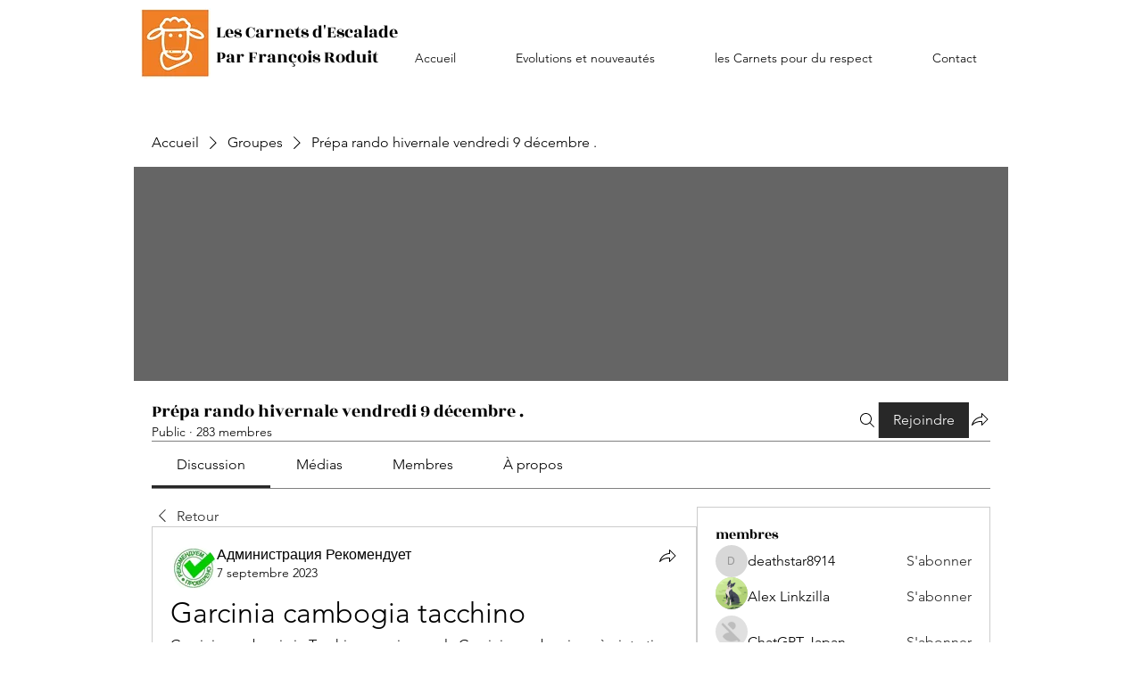

--- FILE ---
content_type: application/javascript
request_url: https://static.parastorage.com/services/social-groups-ooi/5.767.0/client-viewer/1127.chunk.min.js
body_size: 31215
content:
(("undefined"!=typeof self?self:this).webpackJsonp__wix_social_groups_ooi=("undefined"!=typeof self?self:this).webpackJsonp__wix_social_groups_ooi||[]).push([[1127],{86165:(e,t,n)=>{"use strict";n.d(t,{A:()=>C});var r=n(60751),o=n.n(r),i=n(97598),s=n.n(i),l=(n(57209),n(74744)),a="wds_1_243_0_Box",c=l.rx.bind(null,a),u=(l.jF.bind(null,a),c),d="wds_1_243_0_Box__root",f="--wds_1_243_0_Box-gap",p=n(11118),m=n(73094),v=n(98199);const h="horizontal",g={tiny:v.Gc.SP1,small:v.Gc.SP2,medium:v.Gc.SP3,large:v.Gc.SP4},y=e=>e?.toString().split(" ").map(w).join(" ");const w=e=>{if(isFinite(Number(e)))return`calc(${Number(e)} * ${v.Gc.Spacing})`;if("string"==typeof e){if(e in v.Gc)return v.Gc[e];if(function(e){return e in g}(e))return g[e]}return`${e}`},b=e=>{if(void 0!==e)return isFinite(Number(e))?`${e}px`:`${e}`},x=e=>Object.fromEntries(Object.entries(e).map(([e,t])=>[e,b(t)])),E=e=>{const t={};for(const n in e){const r=e[n];r&&(t[n]=p.Gc[r]||r)}return t},_=(0,r.forwardRef)(({inline:e=!1,direction:t=h,children:n,className:r,align:i,verticalAlign:s,dataHook:l,gap:a,padding:c,paddingTop:p,paddingRight:v,paddingBottom:g,paddingLeft:w,margin:b,marginTop:_,marginRight:C,marginBottom:R,marginLeft:A,minWidth:D,maxWidth:T,width:L,minHeight:k,maxHeight:F,height:O,color:P,backgroundColor:S,border:M,borderColor:B,borderTopColor:N,borderRightColor:H,borderBottomColor:I,borderLeftColor:W,style:z,role:j,ariaLabel:q,"data-hook":U,...Y},G)=>{const $=u(d,{inline:e,direction:t,alignItems:i,justifyContent:s},r),K={...z,...(V={padding:c,paddingTop:p,paddingRight:v,paddingBottom:g,paddingLeft:w,margin:b,marginTop:_,marginRight:C,marginBottom:R,marginLeft:A},Object.fromEntries(Object.entries(V).map(([e,t])=>[e,y(t)]))),...x({minWidth:D,maxWidth:T,width:L,minHeight:k,maxHeight:F,height:O}),border:M,...E({color:P,backgroundColor:S,borderColor:B,borderTopColor:N,borderRightColor:H,borderBottomColor:I,borderLeftColor:W}),[f]:y(a)||0,...Y};var V;const X=(0,m.k)(K,(e,t)=>void 0!==t),Z=j&&["button","link"].includes(j)?0:void 0;return o().createElement("div",{"aria-label":q,role:j,tabIndex:Z,"data-hook":l,className:$,style:X,ref:G},n)});_.displayName="Box",_.propTypes={children:s().any,className:s().any,inline:s().any,direction:s().any,align:s().any,verticalAlign:s().any,gap:s().any,padding:s().any,paddingTop:s().any,paddingRight:s().any,paddingBottom:s().any,paddingLeft:s().any,margin:s().any,marginTop:s().any,marginRight:s().any,marginBottom:s().any,marginLeft:s().any,minWidth:s().any,maxWidth:s().any,width:s().any,minHeight:s().any,maxHeight:s().any,height:s().any,color:s().any,backgroundColor:s().any,border:s().any,borderColor:s().any,borderTopColor:s().any,borderRightColor:s().any,borderBottomColor:s().any,borderLeftColor:s().any,dataHook:s().any,style:s().any};const C=_},72455:(e,t,n)=>{"use strict";n.d(t,{F:()=>r});const r={tiny:"tiny",small:"small",medium:"medium",large:"large"}},54555:(e,t,n)=>{"use strict";n.d(t,{A:()=>w});var r=n(60751),o=n.n(r),i=n(30801),s=n(79936),l=n(88259),a=(n(77109),n(59705),n(11118),n(55205),n(74744)),c="wds_1_243_0_Button",u=a.rx.bind(null,c),d=(a.jF.bind(null,c),u),f="wds_1_243_0_Button__root",p=n(97598),m=n.n(p),v=n(56526),h=n(13855),g=n(18796);class y extends r.PureComponent{constructor(e){super(e),this.button=o().createRef(),this.focus=e=>{this.button.current&&this.button.current.focus(e)},"inverted"===e.skin&&(0,h.A)('<Button/> - skin="inverted" is deprecated and will be removed in next major version, please use skin="standard" and priority="secondary" instead')}render(){const{button:e}=this.context,{skin:t="standard",priority:n="primary",size:r=e.size,className:s,fullWidth:a,children:c,dataHook:u,ellipsis:p,showTooltip:m,tooltipProps:v={},...h}=this.props;return o().createElement(i.A,{ellipsis:p,showTooltip:m,...v,render:({ref:e,ellipsisClasses:i})=>o().createElement(g.A,{...h,...(0,l.P)({...this.props,size:r},["skin","size","priority"]),ref:this.button,className:d(f,{fluid:!!a,skin:t,priority:n,size:r,ellipsis:!!p},s),"data-hook":u,contentClassName:i(),contentRef:e},c)})}}y.contextType=v.E3,y.displayName="Button",y.propTypes={as:m().oneOfType([m().func,m().object,m().string]),className:m().string,skin:m().oneOf(["standard","inverted","destructive","premium","dark","light","transparent","premium-light","ai"]),priority:m().oneOf(["primary","secondary"]),size:m().oneOf(["tiny","small","medium","large"]),onClick:m().func,fullWidth:m().bool,suffixIcon:m().element,prefixIcon:m().element,disabled:m().bool,children:m().node,dataHook:m().string,ellipsis:m().bool,showTooltip:m().bool,tooltipProps:m().shape(s.Z)};const w=y},18796:(e,t,n)=>{"use strict";n.d(t,{A:()=>d});var r,o=n(60751),i=n(55530),s=n.n(i),l=n(83911),a=n(77109);!function(e){e.button="button",e.prefixIcon="prefix-icon",e.suffixIcon="suffix-icon"}(r||(r={}));const c=(e,t,n)=>e&&o.cloneElement(e,{className:s()(a.Ly[t],e.props.className),"data-hook":e.props["data-hook"]||e.props.dataHook||n});class u extends o.Component{constructor(){super(...arguments),this.innerComponentRef=o.createRef()}focus(){this.innerComponentRef&&this.innerComponentRef.focus&&this.innerComponentRef.focus()}render(){const{as:e,suffixIcon:t,prefixIcon:n,children:i,disabled:s,focusableOnFocus:l,focusableOnBlur:u,href:d,contentClassName:f,contentRef:p,...m}=this.props,v=s?-1:m.tabIndex||0,h=s?void 0:d,g=(e=>!(e.prototype&&e.prototype.render))(e)&&"string"!=typeof e?void 0:e=>this.innerComponentRef=e;return e?o.createElement(e,{"data-hook":r.button,...m,onFocus:l,onBlur:u,disabled:d?void 0:s,href:h,ref:g,tabIndex:v,"aria-disabled":s,className:(0,a.st)(a.Ly.root,{disabled:s},this.props.className)},n&&c(n,"prefix",r.prefixIcon),o.createElement("span",{className:(0,a.st)(a.Ly.content,f),ref:p},i),t&&c(t,"suffix",r.suffixIcon)):null}}u.defaultProps={as:"button",type:"button"},u.displayName="ButtonCore";const d=(0,l.X)(u)},77109:(e,t,n)=>{"use strict";n.d(t,{Ly:()=>l,st:()=>s});n(68902);var r=n(74744),o="wds_1_243_0_ButtonCore",i=r.rx.bind(null,o),s=(r.jF.bind(null,o),i),l={root:"wds_1_243_0_ButtonCore__root",content:"wds_1_243_0_ButtonCore__content",prefix:"wds_1_243_0_ButtonCore__prefix",suffix:"wds_1_243_0_ButtonCore__suffix"}},11118:(e,t,n)=>{"use strict";n.d(t,{Gc:()=>i});var r=n(74744),o="wds_1_243_0_colors",i=(r.rx.bind(null,o),r.jF.bind(null,o),{D10:"var(--wsr-color-D10, #000624)",D20:"var(--wsr-color-D20, #333853)",D30:"var(--wsr-color-D30, #595D70)",D40:"var(--wsr-color-D40, #868AA5)",D50:"var(--wsr-color-D50, #ACAFC4)",D55:"var(--wsr-color-D55, #CFD1DC)",D60:"var(--wsr-color-D60, #DFE5EB)",D70:"var(--wsr-color-D70, #ECEFF3)",D75:"var(--wsr-color-D75, #F7F8F8)",D80:"var(--wsr-color-D80, #FFFFFF)",B00:"var(--wsr-color-B00, #084EBD)",B05:"var(--wsr-color-B05, #0F62E6)",B10:"var(--wsr-color-B10, #116DFF)",B20:"var(--wsr-color-B20, #5999FF)",B30:"var(--wsr-color-B30, #A8CAFF)",B40:"var(--wsr-color-B40, #D6E6FE)",B50:"var(--wsr-color-B50, #E7F0FF)",B60:"var(--wsr-color-B60, #F4F7FF)",R00:"var(--wsr-color-R00, #B81206)",R05:"var(--wsr-color-R05, #D0180B)",R10:"var(--wsr-color-R10, #E62214)",R20:"var(--wsr-color-R20, #FF6D63)",R30:"var(--wsr-color-R30, #F69891)",R40:"var(--wsr-color-R40, #FBD0CD)",R50:"var(--wsr-color-R50, #FDE3E1)",R60:"var(--wsr-color-R60, #FDECEB)",P00:"var(--wsr-color-P00, #7416A5)",P05:"var(--wsr-color-P05, #8E1DD1)",P10:"var(--wsr-color-P10, #9A27D5)",P20:"var(--wsr-color-P20, #C161F0)",P30:"var(--wsr-color-P30, #CF8CF1)",P40:"var(--wsr-color-P40, #E3C3F4)",P50:"var(--wsr-color-P50, #F1E0F9)",P60:"var(--wsr-color-P60, #F7EDFC)",G00:"var(--wsr-color-G00, #1D8649)",G05:"var(--wsr-color-G05, #229954)",G10:"var(--wsr-color-G10, #25A55A)",G20:"var(--wsr-color-G20, #51B77B)",G30:"var(--wsr-color-G30, #87CEA5)",G40:"var(--wsr-color-G40, #C8E8D6)",G50:"var(--wsr-color-G50, #E1F4EB)",G60:"var(--wsr-color-G60, #E9F6EE)",Y00:"var(--wsr-color-Y00, #D59900)",Y05:"var(--wsr-color-Y05, #E7A600)",Y10:"var(--wsr-color-Y10, #FFB700)",Y20:"var(--wsr-color-Y20, #FFC23D)",Y30:"var(--wsr-color-Y30, #FFD16E)",Y40:"var(--wsr-color-Y40, #FFE2A5)",Y50:"var(--wsr-color-Y50, #FFF0D1)",Y60:"var(--wsr-color-Y60, #FFF6E5)",O00:"var(--wsr-color-O00, #DF4D00)",O05:"var(--wsr-color-O05, #F05300)",O10:"var(--wsr-color-O10, #FE620F)",O20:"var(--wsr-color-O20, #FF7D38)",O30:"var(--wsr-color-O30, #FCBD9C)",O40:"var(--wsr-color-O40, #FDDBC8)",O50:"var(--wsr-color-O50, #FEE5D7)",O60:"var(--wsr-color-O60, #FEEFE6)",F00:"var(--wsr-color-F00, #A6D0FF)",A1:"var(--wsr-color-A1, #1684EA)",A2:"var(--wsr-color-A2, #17B0E2)",A3:"var(--wsr-color-A3, #6544F9)",A4:"var(--wsr-color-A4, #3D9FA1)",A5:"var(--wsr-color-A5, #D04091)",A6:"var(--wsr-color-A6, #FDB10C)",B1:"var(--wsr-color-B1, #FF66C5)",B2:"var(--wsr-color-B2, #FF9F41)",B3:"var(--wsr-color-B3, #F9677A)",B4:"var(--wsr-color-B4, #1550AC)",C1:"var(--wsr-color-C1, #54CE91)",C2:"var(--wsr-color-C2, #1989E5)",C3:"var(--wsr-color-C3, #64B4F6)",C4:"var(--wsr-color-C4, #FF9290)","D10-03":"var(--wsr-color-D10-03, rgba(0, 6, 36, 0.03))","D10-05":"var(--wsr-color-D10-05, rgba(0, 6, 36, 0.05))","D10-06":"var(--wsr-color-D10-06, rgba(0, 6, 36, 0.06))","D10-10":"var(--wsr-color-D10-10, rgba(0, 6, 36, 0.10))","D10-12":"var(--wsr-color-D10-12, rgba(0, 6, 36, 0.12))","D10-18":"var(--wsr-color-D10-18, rgba(0, 6, 36, 0.18))","D10-20":"var(--wsr-color-D10-20, rgba(0, 6, 36, 0.20))","D10-24":"var(--wsr-color-D10-24, rgba(0, 6, 36, 0.24))","D10-30":"var(--wsr-color-D10-30, rgba(0, 6, 36, 0.30))","D10-36":"var(--wsr-color-D10-36, rgba(0, 6, 36, 0.36))","D10-42":"var(--wsr-color-D10-42, rgba(0, 6, 36, 0.42))","D10-66":"var(--wsr-color-D10-66, rgba(0, 6, 36, 0.66))","D10-90":"var(--wsr-color-D10-90, rgba(0, 6, 36, 0.90))","D10-96":"var(--wsr-color-D10-96, rgba(0, 6, 36, 0.96))","D20-48":"var(--wsr-color-D20-48, rgba(51, 56, 83, 0.48))","D20-54":"var(--wsr-color-D20-54, rgba(51, 56, 83, 0.54))","D20-60":"var(--wsr-color-D20-60, rgba(51, 56, 83, 0.60))","D20-72":"var(--wsr-color-D20-72, rgba(51, 56, 83, 0.72))","D40-20":"var(--wsr-color-D40-20, rgba(134, 138, 165, 0.20))","D80-10":"var(--wsr-color-D80-10, rgba(255, 255, 255, 0.10))","D80-20":"var(--wsr-color-D80-20, rgba(255, 255, 255, 0.20))","D80-30":"var(--wsr-color-D80-30, rgba(255, 255, 255, 0.30))","D80-48":"var(--wsr-color-D80-48, rgba(255, 255, 255, 0.48))","D80-60":"var(--wsr-color-D80-60, rgba(255, 255, 255, 0.60))","D80-70":"var(--wsr-color-D80-70, rgba(255, 255, 255, 0.70))","B00-24":"var(--wsr-color-B00-24, rgba(8, 78, 189, 0.24))","B00-42":"var(--wsr-color-B00-42, rgba(8, 78, 189, 0.42))","B00-48":"var(--wsr-color-B00-48, rgba(8, 78, 189, 0.48))","D10-00":"var(--wsr-color-D10-00, rgba(22, 45, 61, 0.00))","D10-54":"var(--wsr-color-D10-54, rgba(22, 45, 61, 0.54))","D80-00":"var(--wsr-color-D80-00, rgba(255, 255, 255, 0))","D80-42":"var(--wsr-color-D80-42, rgba(255, 255, 255, 0.42))","D80-50":"var(--wsr-color-D80-50, rgba(255, 255, 255, 0.50))","D80-66":"var(--wsr-color-D80-66, rgba(255, 255, 255, 0.66))","D80-96":"var(--wsr-color-D80-96, rgba(255, 255, 255, 0.96))","D80-97":"var(--wsr-color-D80-97, rgba(255, 255, 255, 0.97))","B00-60":"var(--wsr-color-B00-60, rgba(43, 129, 203, 0.60))","B10-18":"var(--wsr-color-B10-18, rgba(56, 153, 236, 0.18))","THEME-COLOR-00":"var(--wsr-color-B00, #084EBD)","THEME-COLOR-05":"var(--wsr-color-B05, #0F62E6)","THEME-COLOR-10":"var(--wsr-color-B10, #116DFF)","THEME-COLOR-20":"var(--wsr-color-B20, #5999FF)","THEME-COLOR-30":"var(--wsr-color-B30, #A8CAFF)","THEME-COLOR-40":"var(--wsr-color-B40, #D6E6FE)","THEME-COLOR-50":"var(--wsr-color-B50, #E7F0FF)","THEME-COLOR-60":"var(--wsr-color-B60, #F4F7FF)","THEME-TEXT-COLOR-PRIMARY":"var(--wsr-color-D10, #000624)","THEME-TEXT-COLOR-PRIMARY-LIGHT":"var(--wsr-color-D80, #FFFFFF)","THEME-TEXT-COLOR-SECONDARY":"var(--wsr-color-D20, #333853)","THEME-TEXT-COLOR-SECONDARY-LIGHT":"var(--wsr-color-D40, #868AA5)","THEME-DIVIDER-COLOR":"var(--wsr-color-D60, #DFE5EB)","Gradient-AI01":"linear-gradient(60deg, #0021FF -31%, #116DFF 65%, #5FF2AE 96%)","Gradient-AI02":"linear-gradient(60deg, #0021FF -177%, #116DFF 32%, #5FF2AE 96%)","SECTION-HEADER-COLOR-BG":"var(--wsr-section-header-color-bg, #f7f8f8)","SECTION-HEADER-COLOR-BORDER":"var(--wsr-section-header-color-border, #dfe5eb)"})},57209:(e,t,n)=>{"use strict";n(11118);var r=n(74744),o="wds_1_243_0_defaultscrollbar";r.rx.bind(null,o),r.jF.bind(null,o)},59705:(e,t,n)=>{"use strict";var r=n(74744),o="wds_1_243_0_easing";r.rx.bind(null,o),r.jF.bind(null,o)},43759:(e,t,n)=>{"use strict";var r=n(74744),o="wds_1_243_0_shadows";r.rx.bind(null,o),r.jF.bind(null,o)},98199:(e,t,n)=>{"use strict";n.d(t,{Gc:()=>i});var r=n(74744),o="wds_1_243_0_spacing",i=(r.rx.bind(null,o),r.jF.bind(null,o),{spacing01:"1px",spacing02:"2px",spacing03:"3px",spacing06:"6px",spacing12:"12px",spacing18:"18px",spacing24:"24px",spacing30:"30px",spacing36:"36px",spacing42:"42px",spacing48:"48px",spacing78:"78px",spacing90:"90px",DefaultSpacing:"6px",Spacing:"var(--wds-space-100, 6px)",SP1:"calc(var(--wds-space-100, 6px) * 1)",SP2:"calc(var(--wds-space-100, 6px) * 2)",SP3:"calc(var(--wds-space-100, 6px) * 3)",SP4:"calc(var(--wds-space-100, 6px) * 4)",SP5:"calc(var(--wds-space-100, 6px) * 5)",SP6:"calc(var(--wds-space-100, 6px) * 6)",SP7:"calc(var(--wds-space-100, 6px) * 7)",SP8:"calc(var(--wds-space-100, 6px) * 8)",SP9:"calc(var(--wds-space-100, 6px) * 9)",SP10:"calc(var(--wds-space-100, 6px) * 10)"})},55205:(e,t,n)=>{"use strict";var r=n(74744),o="wds_1_243_0_StylableTypography";r.rx.bind(null,o),r.jF.bind(null,o)},13691:(e,t,n)=>{"use strict";n.d(t,{A:()=>_});var r=n(60751),o=n.n(r),i=n(97598),s=n.n(i),l=n(30801),a=n(81247),c=(n(11118),n(55205),n(74744)),u="wds_1_243_0_Heading",d=c.rx.bind(null,u),f=(c.jF.bind(null,u),d),p="wds_1_243_0_Heading__root",m=n(79936);const v={ellipsis:l.A.propTypes.ellipsis,showTooltip:l.A.propTypes.showTooltip,...m.Z};var h=n(13855),g=n(37212),y=n(96647);const w={H1:"H1",H2:"H2",H3:"H3",H4:"H4",H5:"H5",H6:"H6"},b={EXTRA_LARGE:"extraLarge",LARGE:"large",MEDIUM:"medium",SMALL:"small",TINY:"tiny",EXTRA_TINY:"extraTiny"},x={[b.EXTRA_LARGE]:w.H1,[b.LARGE]:w.H2,[b.MEDIUM]:w.H3,[b.SMALL]:w.H4,[b.TINY]:w.H5,[b.EXTRA_TINY]:w.H6},E=({light:e=!1,ellipsis:t=!1,appendTo:n=l.A.defaultProps.appendTo,flip:i=l.A.defaultProps.flip,fixed:s=l.A.defaultProps.fixed,placement:c=l.A.defaultProps.placement,zIndex:u=l.A.defaultProps.zIndex,enterDelay:d=l.A.defaultProps.enterDelay,exitDelay:m=l.A.defaultProps.exitDelay,showTooltip:v=l.A.defaultProps.showTooltip,...w})=>{const E={...l.A.defaultProps,light:e,ellipsis:t,appendTo:n,flip:i,fixed:s,placement:c,zIndex:u,enterDelay:d,exitDelay:m,showTooltip:v,...w},{ellipsisProps:_,componentProps:C}=(0,a.n)(E),{appearance:R,as:A,children:D,dataHook:T,size:L,id:k,light:F,...O}=C;(0,r.useEffect)(()=>{R&&(0,h.A)('<Heading/> - prop "appearance" is deprecated and will be removed in next major release, please use "size" property instead.')},[R]);const P=L&&x[L]||R||x[b.EXTRA_LARGE];return o().createElement(g.G.Consumer,null,({maskingClassNames:t})=>o().createElement(y.z.Consumer,null,({newColorsBranding:n})=>o().createElement(l.A,{..._,wrapperClassName:f(p,{appearance:P,size:n?L:void 0}),render:({ref:r,ellipsisClasses:i,ellipsisInlineStyle:s})=>o().createElement(A||P.toLowerCase(),{...O,id:k,ref:r,style:s,"data-hook":T,className:f(p,{light:e,appearance:P,newColorsBranding:n},i(E.className),t),"data-appearance":R,"data-size":L,"data-light":e,"data-mask":!!t,"data-id":k},D)})))};E.displayName="Heading",E.propTypes={...v,ellipsis:s().bool,maxLines:s().number,dataHook:s().string,children:s().any,light:s().bool,appearance:s().oneOf(Object.keys(w)),as:s().string,size:s().oneOf(Object.values(b)),id:s().string};const _=E},7574:(e,t,n)=>{"use strict";n.d(t,{A:()=>N});var r=n(60751),o=n.n(r),i=n(97598),s=n.n(i),l=n(25342);const a=({size:e,...t})=>r.createElement("svg",{viewBox:"0 0 11 8",fill:"currentColor",width:e||"11",height:e||"8",...t},r.createElement("path",{d:"M1.70710678,3.29289322 C1.31658249,2.90236893 0.683417511,2.90236893 0.292893219,3.29289322 C-0.0976310729,3.68341751 -0.0976310729,4.31658249 0.292893219,4.70710678 L3.29289322,7.70710678 C3.68341751,8.09763107 4.31658249,8.09763107 4.70710678,7.70710678 L10.7071068,1.70710678 C11.0976311,1.31658249 11.0976311,0.683417511 10.7071068,0.292893219 C10.3165825,-0.0976310729 9.68341751,-0.0976310729 9.29289322,0.292893219 L4,5.58578644 L1.70710678,3.29289322 Z"}));a.displayName="CircleLoaderCheckSmall";var c=a;const u=({size:e,...t})=>r.createElement("svg",{viewBox:"0 0 19 14",fill:"currentColor",width:e||"19",height:e||"14",...t},r.createElement("path",{d:"M16.4482656,0.439339828 C17.034052,-0.146446609 17.9837995,-0.146446609 18.5695859,0.439339828 C19.1553723,1.02512627 19.1553723,1.97487373 18.5695859,2.56066017 L7.56066017,13.5695859 C6.97487373,14.1553723 6.02512627,14.1553723 5.43933983,13.5695859 L0.439339828,8.5695859 C-0.146446609,7.98379946 -0.146446609,7.03405199 0.439339828,6.44826555 C1.02512627,5.86247912 1.97487373,5.86247912 2.56066017,6.44826555 L6.5,10.3876054 L16.4482656,0.439339828 Z"}));u.displayName="CircleLoaderCheck";var d=u;const f=({size:e,...t})=>r.createElement("svg",{viewBox:"0 0 2 10",fill:"currentColor",width:e||"2",height:e||"10",...t},r.createElement("path",{d:"M1.72673061,0.273269394 C1.91828145,0.464820242 2.01788194,0.72969704 2,1 L2,5 C2.01788194,5.27030296 1.91828145,5.53517976 1.72673061,5.72673061 C1.53517976,5.91828145 1.27030296,6.01788194 1,6 C0.72969704,6.01788194 0.464820242,5.91828145 0.273269394,5.72673061 C0.0817185472,5.53517976 -0.0178819397,5.27030296 -3.39950724e-13,5 L-3.39950724e-13,1 C-0.0178819397,0.72969704 0.0817185472,0.464820242 0.273269394,0.273269394 C0.464820242,0.0817185472 0.72969704,-0.0178819397 1,1.22124533e-15 C1.27030296,-0.0178819397 1.53517976,0.0817185472 1.72673061,0.273269394 Z M1.72673061,8.27326939 C1.91828145,8.46482024 2.01788194,8.72969704 2,9 C2.01788194,9.27030296 1.91828145,9.53517976 1.72673061,9.72673061 C1.53517976,9.91828145 1.27030296,10.0178819 1,10 C0.72969704,10.0178819 0.464820242,9.91828145 0.273269394,9.72673061 C0.0817185472,9.53517976 -0.0178819397,9.27030296 -3.40054807e-13,9 C-0.0178819397,8.72969704 0.0817185472,8.46482024 0.273269394,8.27326939 C0.464820242,8.08171855 0.72969704,7.98211806 1,8 C1.27030296,7.98211806 1.53517976,8.08171855 1.72673061,8.27326939 Z"}));f.displayName="FormFieldError";var p=f;const m=({size:e,...t})=>r.createElement("svg",{viewBox:"0 0 2 10",fill:"currentColor",width:e||"2",height:e||"10",...t},r.createElement("path",{fillRule:"evenodd",d:"M1,0 C1.55228475,0 2,0.44771525 2,1 L2,5 C2,5.55228475 1.55228475,6 1,6 C0.44771525,6 0,5.55228475 0,5 L0,1 C0,0.44771525 0.44771525,0 1,0 L1,0 Z M1,8 C1.55228475,8 2,8.44771525 2,9 C2,9.55228475 1.55228475,10 1,10 C0.44771525,10 0,9.55228475 0,9 C0,8.44771525 0.44771525,8 1,8 L1,8 Z"}));m.displayName="FormFieldErrorSmall";var v=m;function h(e,t,n,r){const o=(r-90)*Math.PI/180;return{x:e+n*Math.cos(o),y:t+n*Math.sin(o)}}const g=({className:e,strokeWidth:t,viewBoxSize:n,angle:r})=>{const i=function(e,t,n,r,o){const i=h(e,t,n,o),s=h(e,t,n,r),l=o-r<=180?"0":"1";return["M",i.x,i.y,"A",n,n,0,l,0,s.x,s.y].join(" ")}(0,0,(n-t)/2,0,r),s=`-${n/2} -${n/2} ${n} ${n}`;return o().createElement("svg",{xmlns:"http://www.w3.org/2000/svg",viewBox:s,className:e},o().createElement("path",{strokeWidth:t,d:i}))};g.propTypes={angle:s().number,className:s().string,strokeWidth:s().number,viewBoxSize:s().number},g.displayName="Arc";const y=g;var w=n(13691),b=n(44079);const x={tiny:18,small:30,medium:54,large:102},E={tiny:3,small:4,medium:4,large:4},_={tiny:{light:216,dark:144},small:{light:216,dark:144},medium:{light:108,dark:108},large:{light:180,dark:180}};n(11118),n(59705);var C=n(74744),R="wds_1_243_0_Loader",A=C.rx.bind(null,R),D=(C.jF.bind(null,R),A),T="wds_1_243_0_Loader__root",L="wds_1_243_0_Loader__statusIndicator",k="wds_1_243_0_Loader__arcsContainer",F="wds_1_243_0_Loader__darkArc",O="wds_1_243_0_Loader__lightArc",P="wds_1_243_0_Loader__text";const S={tiny:o().createElement(l.A,null),small:o().createElement(c,null),medium:o().createElement(d,null),large:o().createElement(d,null)},M={tiny:o().createElement(p,null),small:o().createElement(v,null),medium:o().createElement(p,null),large:o().createElement(p,null)},B=({size:e="medium",color:t="blue",text:n,status:i="loading",statusMessage:s,dataHook:l})=>{const a=(0,r.useMemo)(()=>{const t=S[e],n=M[e],r=E[e],s=x[e],l="loading"!==i,a=l?359:_[e].light,c=l?359:_[e].dark;return o().createElement("div",{className:k,style:{width:`${s}px`,height:`${s}px`}},o().createElement(y,{angle:a,className:O,strokeWidth:r,viewBoxSize:s}),o().createElement(y,{angle:c,className:F,strokeWidth:r,viewBoxSize:s}),"loading"!==i&&o().createElement("div",{className:L},"success"===i&&t,"error"===i&&n))},[i,e]);return o().createElement("div",{className:D(T,{size:e,color:t,status:i}),"data-hook":l,"data-size":e,"data-color":t,"data-status":i},s?o().createElement(b.A,{content:s,appendTo:"window",dataHook:"loader-tooltip"},a):a,"tiny"!==e&&n&&o().createElement("div",{className:P},o().createElement(w.A,{size:"extraTiny",dataHook:"loader-text"},n)))};B.displayName="Loader",B.propTypes={dataHook:s().string,size:s().oneOf(["tiny","small","medium","large"]),color:s().oneOf(["blue","white"]),text:s().node,status:s().oneOf(["loading","success","error"]),statusMessage:s().string};const N=B},45217:(e,t,n)=>{"use strict";n.d(t,{D:()=>o,R:()=>r});const r={window:"window",viewport:"viewport",scrollParent:"scrollParent",parent:"parent"},o=["top","top-start","top-end","right","right-start","right-end","bottom","bottom-start","bottom-end","left","left-start","left-end","auto","auto-start","auto-end"]},952:(e,t,n)=>{"use strict";n.d(t,{A:()=>dt});var r=n(60751),o=n.t(r,2),i=n.n(r);const s=(0,r.createContext)(null),l=()=>{const e=(0,r.useContext)(s);if(null===e)throw new Error("<PopoverNext.Trigger /> and <PopoverNext.Content /> components must be wrapped with <PopoverNext />");return e};var a=n(22286),c=n(70919);function u(e){let t=e.activeElement;for(;null!=(null==(n=t)||null==(n=n.shadowRoot)?void 0:n.activeElement);){var n;t=t.shadowRoot.activeElement}return t}function d(e,t){if(!e||!t)return!1;const n=null==t.getRootNode?void 0:t.getRootNode();if(e.contains(t))return!0;if(n&&(0,c.Ng)(n)){let n=t;for(;n;){if(e===n)return!0;n=n.parentNode||n.host}}return!1}function f(){const e=navigator.userAgentData;return null!=e&&e.platform?e.platform:navigator.platform}function p(){const e=navigator.userAgentData;return e&&Array.isArray(e.brands)?e.brands.map(e=>{let{brand:t,version:n}=e;return t+"/"+n}).join(" "):navigator.userAgent}function m(e){return!p().includes("jsdom/")&&(!v()&&0===e.width&&0===e.height||v()&&1===e.width&&1===e.height&&0===e.pressure&&0===e.detail&&"mouse"===e.pointerType||e.width<1&&e.height<1&&0===e.pressure&&0===e.detail&&"touch"===e.pointerType)}function v(){const e=/android/i;return e.test(f())||e.test(p())}function h(e,t){const n=["mouse","pen"];return t||n.push("",void 0),n.includes(e)}function g(e){return(null==e?void 0:e.ownerDocument)||document}function y(e,t){if(null==t)return!1;if("composedPath"in e)return e.composedPath().includes(t);const n=e;return null!=n.target&&t.contains(n.target)}function w(e){return"composedPath"in e?e.composedPath()[0]:e.target}function b(e){return(0,c.sb)(e)&&e.matches("input:not([type='hidden']):not([disabled]),[contenteditable]:not([contenteditable='false']),textarea:not([disabled])")}function x(e){e.preventDefault(),e.stopPropagation()}var E=n(64660),_=n(83202),C=n(77667);function R(e){return r.useMemo(()=>e.every(e=>null==e)?null:t=>{e.forEach(e=>{"function"==typeof e?e(t):null!=e&&(e.current=t)})},e)}const A={...o},D=A.useInsertionEffect||(e=>e());function T(e){const t=r.useRef(()=>{0});return D(()=>{t.current=e}),r.useCallback(function(){for(var e=arguments.length,n=new Array(e),r=0;r<e;r++)n[r]=arguments[r];return null==t.current?void 0:t.current(...n)},[])}const L="ArrowUp",k="ArrowDown",F="ArrowLeft",O="ArrowRight";var P="undefined"!=typeof document?r.useLayoutEffect:r.useEffect;const S=[F,O],M=[L,k];function B(){return B=Object.assign?Object.assign.bind():function(e){for(var t=1;t<arguments.length;t++){var n=arguments[t];for(var r in n)Object.prototype.hasOwnProperty.call(n,r)&&(e[r]=n[r])}return e},B.apply(this,arguments)}let N=!1,H=0;const I=()=>"floating-ui-"+Math.random().toString(36).slice(2,6)+H++;const W=A.useId||function(){const[e,t]=r.useState(()=>N?I():void 0);return P(()=>{null==e&&t(I())},[]),r.useEffect(()=>{N=!0},[]),e};const z=r.forwardRef(function(e,t){const{context:{placement:n,elements:{floating:o},middlewareData:{arrow:i,shift:s}},width:l=14,height:a=7,tipRadius:u=0,strokeWidth:d=0,staticOffset:f,stroke:p,d:m,style:{transform:v,...h}={},...g}=e;const y=W(),[w,b]=r.useState(!1);if(P(()=>{if(!o)return;"rtl"===(0,c.L9)(o).direction&&b(!0)},[o]),!o)return null;const[x,E]=n.split("-"),_="top"===x||"bottom"===x;let C=f;(_&&null!=s&&s.x||!_&&null!=s&&s.y)&&(C=null);const R=2*d,A=R/2,D=l/2*(u/-8+1),T=a/2*u/4,L=!!m,k=C&&"end"===E?"bottom":"top";let F=C&&"end"===E?"right":"left";C&&w&&(F="end"===E?"left":"right");const O=null!=(null==i?void 0:i.x)?C||i.x:"",S=null!=(null==i?void 0:i.y)?C||i.y:"",M=m||"M0,0 H"+l+" L"+(l-D)+","+(a-T)+" Q"+l/2+","+a+" "+D+","+(a-T)+" Z",N={top:L?"rotate(180deg)":"",left:L?"rotate(90deg)":"rotate(-90deg)",bottom:L?"":"rotate(180deg)",right:L?"rotate(-90deg)":"rotate(90deg)"}[x];return r.createElement("svg",B({},g,{"aria-hidden":!0,ref:t,width:L?l:l+R,height:l,viewBox:"0 0 "+l+" "+(a>l?a:l),style:{position:"absolute",pointerEvents:"none",[F]:O,[k]:S,[x]:_||L?"100%":"calc(100% - "+R/2+"px)",transform:[N,v].filter(e=>!!e).join(" "),...h}}),R>0&&r.createElement("path",{clipPath:"url(#"+y+")",fill:"none",stroke:p,strokeWidth:R+(m?0:1),d:M}),r.createElement("path",{stroke:R&&!m?g.fill:"none",d:M}),r.createElement("clipPath",{id:y},r.createElement("rect",{x:-A,y:A*(L?-1:1),width:l+R,height:l})))});function j(){const e=new Map;return{emit(t,n){var r;null==(r=e.get(t))||r.forEach(e=>e(n))},on(t,n){e.set(t,[...e.get(t)||[],n])},off(t,n){var r;e.set(t,(null==(r=e.get(t))?void 0:r.filter(e=>e!==n))||[])}}}const q=r.createContext(null),U=r.createContext(null),Y=()=>{var e;return(null==(e=r.useContext(q))?void 0:e.id)||null},G=()=>r.useContext(U);function $(e){return"data-floating-ui-"+e}function K(e){const t=(0,r.useRef)(e);return P(()=>{t.current=e}),t}const V=$("safe-polygon");function X(e,t,n){return n&&!h(n)?0:"number"==typeof e?e:null==e?void 0:e[t]}let Z=0;function Q(e,t){void 0===t&&(t={});const{preventScroll:n=!1,cancelPrevious:r=!0,sync:o=!1}=t;r&&cancelAnimationFrame(Z);const i=()=>null==e?void 0:e.focus({preventScroll:n});o?i():Z=requestAnimationFrame(i)}function J(e,t){let n=e.filter(e=>{var n;return e.parentId===t&&(null==(n=e.context)?void 0:n.open)}),r=n;for(;r.length;)r=e.filter(e=>{var t;return null==(t=r)?void 0:t.some(t=>{var n;return e.parentId===t.id&&(null==(n=e.context)?void 0:n.open)})}),n=n.concat(r);return n}let ee=new WeakMap,te=new WeakSet,ne={},re=0;const oe=e=>e&&(e.host||oe(e.parentNode));function ie(e,t,n,r){const o="data-floating-ui-inert",i=r?"inert":n?"aria-hidden":null,s=(l=t,e.map(e=>{if(l.contains(e))return e;const t=oe(e);return l.contains(t)?t:null}).filter(e=>null!=e));var l;const a=new Set,u=new Set(s),d=[];ne[o]||(ne[o]=new WeakMap);const f=ne[o];return s.forEach(function e(t){if(!t||a.has(t))return;a.add(t),t.parentNode&&e(t.parentNode)}),function e(t){if(!t||u.has(t))return;[].forEach.call(t.children,t=>{if("script"!==(0,c.mq)(t))if(a.has(t))e(t);else{const e=i?t.getAttribute(i):null,n=null!==e&&"false"!==e,r=(ee.get(t)||0)+1,s=(f.get(t)||0)+1;ee.set(t,r),f.set(t,s),d.push(t),1===r&&n&&te.add(t),1===s&&t.setAttribute(o,""),!n&&i&&t.setAttribute(i,"true")}})}(t),a.clear(),re++,()=>{d.forEach(e=>{const t=(ee.get(e)||0)-1,n=(f.get(e)||0)-1;ee.set(e,t),f.set(e,n),t||(!te.has(e)&&i&&e.removeAttribute(i),te.delete(e)),n||e.removeAttribute(o)}),re--,re||(ee=new WeakMap,ee=new WeakMap,te=new WeakSet,ne={})}}function se(e,t,n){void 0===t&&(t=!1),void 0===n&&(n=!1);const r=g(e[0]).body;return ie(e.concat(Array.from(r.querySelectorAll("[aria-live]"))),r,t,n)}const le=()=>({getShadowRoot:!0,displayCheck:"function"==typeof ResizeObserver&&ResizeObserver.toString().includes("[native code]")?"full":"none"});function ae(e,t){const n=(0,E.tabbable)(e,le());"prev"===t&&n.reverse();const r=n.indexOf(u(g(e)));return n.slice(r+1)[0]}function ce(){return ae(document.body,"next")}function ue(){return ae(document.body,"prev")}function de(e,t){const n=t||e.currentTarget,r=e.relatedTarget;return!r||!d(n,r)}function fe(e){(0,E.tabbable)(e,le()).forEach(e=>{e.dataset.tabindex=e.getAttribute("tabindex")||"",e.setAttribute("tabindex","-1")})}function pe(e){e.querySelectorAll("[data-tabindex]").forEach(e=>{const t=e.dataset.tabindex;delete e.dataset.tabindex,t?e.setAttribute("tabindex",t):e.removeAttribute("tabindex")})}const me={border:0,clip:"rect(0 0 0 0)",height:"1px",margin:"-1px",overflow:"hidden",padding:0,position:"fixed",whiteSpace:"nowrap",width:"1px",top:0,left:0};function ve(e){"Tab"===e.key&&(e.target,clearTimeout(undefined))}const he=r.forwardRef(function(e,t){const[n,o]=r.useState();P(()=>(/apple/i.test(navigator.vendor)&&o("button"),document.addEventListener("keydown",ve),()=>{document.removeEventListener("keydown",ve)}),[]);const i={ref:t,tabIndex:0,role:n,"aria-hidden":!n||void 0,[$("focus-guard")]:"",style:me};return r.createElement("span",B({},e,i))}),ge=r.createContext(null),ye=$("portal");function we(e){const{children:t,id:n,root:o,preserveTabOrder:i=!0}=e,s=function(e){void 0===e&&(e={});const{id:t,root:n}=e,o=W(),i=be(),[s,l]=r.useState(null),a=r.useRef(null);return P(()=>()=>{null==s||s.remove(),queueMicrotask(()=>{a.current=null})},[s]),P(()=>{if(!o)return;if(a.current)return;const e=t?document.getElementById(t):null;if(!e)return;const n=document.createElement("div");n.id=o,n.setAttribute(ye,""),e.appendChild(n),a.current=n,l(n)},[t,o]),P(()=>{if(null===n)return;if(!o)return;if(a.current)return;let e=n||(null==i?void 0:i.portalNode);e&&!(0,c.vq)(e)&&(e=e.current),e=e||document.body;let r=null;t&&(r=document.createElement("div"),r.id=t,e.appendChild(r));const s=document.createElement("div");s.id=o,s.setAttribute(ye,""),e=r||e,e.appendChild(s),a.current=s,l(s)},[t,n,o,i]),s}({id:n,root:o}),[l,a]=r.useState(null),u=r.useRef(null),d=r.useRef(null),f=r.useRef(null),p=r.useRef(null),m=null==l?void 0:l.modal,v=null==l?void 0:l.open,h=!!l&&!l.modal&&l.open&&i&&!(!o&&!s);return r.useEffect(()=>{if(s&&i&&!m)return s.addEventListener("focusin",e,!0),s.addEventListener("focusout",e,!0),()=>{s.removeEventListener("focusin",e,!0),s.removeEventListener("focusout",e,!0)};function e(e){if(s&&de(e)){("focusin"===e.type?pe:fe)(s)}}},[s,i,m]),r.useEffect(()=>{s&&(v||pe(s))},[v,s]),r.createElement(ge.Provider,{value:r.useMemo(()=>({preserveTabOrder:i,beforeOutsideRef:u,afterOutsideRef:d,beforeInsideRef:f,afterInsideRef:p,portalNode:s,setFocusManagerState:a}),[i,s])},h&&s&&r.createElement(he,{"data-type":"outside",ref:u,onFocus:e=>{if(de(e,s)){var t;null==(t=f.current)||t.focus()}else{const e=ue()||(null==l?void 0:l.refs.domReference.current);null==e||e.focus()}}}),h&&s&&r.createElement("span",{"aria-owns":s.id,style:me}),s&&_.createPortal(t,s),h&&s&&r.createElement(he,{"data-type":"outside",ref:d,onFocus:e=>{if(de(e,s)){var t;null==(t=p.current)||t.focus()}else{const t=ce()||(null==l?void 0:l.refs.domReference.current);null==t||t.focus(),(null==l?void 0:l.closeOnFocusOut)&&(null==l||l.onOpenChange(!1,e.nativeEvent,"focus-out"))}}}))}const be=()=>r.useContext(ge),xe="data-floating-ui-focusable";function Ee(e){return e?e.hasAttribute(xe)?e:e.querySelector("["+xe+"]")||e:null}let _e=[];function Ce(e){_e=_e.filter(e=>e.isConnected);let t=e;if(t&&"body"!==(0,c.mq)(t)){if(!(0,E.isTabbable)(t,le())){const e=(0,E.tabbable)(t,le())[0];e&&(t=e)}_e.push(t),_e.length>20&&(_e=_e.slice(-20))}}function Re(){return _e.slice().reverse().find(e=>e.isConnected)}const Ae=r.forwardRef(function(e,t){return r.createElement("button",B({},e,{type:"button",ref:t,tabIndex:-1,style:me}))});function De(e){const{context:t,children:n,disabled:o=!1,order:i=["content"],guards:s=!0,initialFocus:l=0,returnFocus:a=!0,restoreFocus:f=!1,modal:p=!0,visuallyHiddenDismiss:h=!1,closeOnFocusOut:y=!0}=e,{open:_,refs:C,nodeId:R,onOpenChange:A,events:D,dataRef:L,floatingId:k,elements:{domReference:F,floating:O}}=t,S="number"==typeof l&&l<0,M=!!(B=F)&&"combobox"===B.getAttribute("role")&&b(B)&&S;var B;const N="undefined"==typeof HTMLElement||!("inert"in HTMLElement.prototype)||s,H=K(i),I=K(l),W=K(a),z=G(),j=be(),q=r.useRef(null),U=r.useRef(null),Y=r.useRef(!1),V=r.useRef(!1),X=r.useRef(-1),Z=null!=j,ee=Ee(O),te=T(function(e){return void 0===e&&(e=ee),e?(0,E.tabbable)(e,le()):[]}),ne=T(e=>{const t=te(e);return H.current.map(e=>F&&"reference"===e?F:ee&&"floating"===e?ee:t).filter(Boolean).flat()});function re(e){return!o&&h&&p?r.createElement(Ae,{ref:"start"===e?q:U,onClick:e=>A(!1,e.nativeEvent)},"string"==typeof h?h:"Dismiss"):null}r.useEffect(()=>{if(o)return;if(!p)return;function e(e){if("Tab"===e.key){d(ee,u(g(ee)))&&0===te().length&&!M&&x(e);const t=ne(),n=w(e);"reference"===H.current[0]&&n===F&&(x(e),e.shiftKey?Q(t[t.length-1]):Q(t[1])),"floating"===H.current[1]&&n===ee&&e.shiftKey&&(x(e),Q(t[0]))}}const t=g(ee);return t.addEventListener("keydown",e),()=>{t.removeEventListener("keydown",e)}},[o,F,ee,p,H,M,te,ne]),r.useEffect(()=>{if(!o&&O)return O.addEventListener("focusin",e),()=>{O.removeEventListener("focusin",e)};function e(e){const t=w(e),n=te().indexOf(t);-1!==n&&(X.current=n)}},[o,O,te]),r.useEffect(()=>{if(!o&&y)return O&&(0,c.sb)(F)?(F.addEventListener("focusout",t),F.addEventListener("pointerdown",e),O.addEventListener("focusout",t),()=>{F.removeEventListener("focusout",t),F.removeEventListener("pointerdown",e),O.removeEventListener("focusout",t)}):void 0;function e(){V.current=!0,setTimeout(()=>{V.current=!1})}function t(e){const t=e.relatedTarget;queueMicrotask(()=>{const n=!(d(F,t)||d(O,t)||d(t,O)||d(null==j?void 0:j.portalNode,t)||null!=t&&t.hasAttribute($("focus-guard"))||z&&(J(z.nodesRef.current,R).find(e=>{var n,r;return d(null==(n=e.context)?void 0:n.elements.floating,t)||d(null==(r=e.context)?void 0:r.elements.domReference,t)})||function(e,t){var n;let r=[],o=null==(n=e.find(e=>e.id===t))?void 0:n.parentId;for(;o;){const t=e.find(e=>e.id===o);o=null==t?void 0:t.parentId,t&&(r=r.concat(t))}return r}(z.nodesRef.current,R).find(e=>{var n,r;return(null==(n=e.context)?void 0:n.elements.floating)===t||(null==(r=e.context)?void 0:r.elements.domReference)===t})));if(f&&n&&u(g(ee))===g(ee).body){(0,c.sb)(ee)&&ee.focus();const e=X.current,t=te(),n=t[e]||t[t.length-1]||ee;(0,c.sb)(n)&&n.focus()}!M&&p||!t||!n||V.current||t===Re()||(Y.current=!0,A(!1,e,"focus-out"))})}},[o,F,O,ee,p,R,z,j,A,y,f,te,M]),r.useEffect(()=>{var e;if(o)return;const t=Array.from((null==j||null==(e=j.portalNode)?void 0:e.querySelectorAll("["+$("portal")+"]"))||[]);if(O){const e=[O,...t,q.current,U.current,H.current.includes("reference")||M?F:null].filter(e=>null!=e),n=p||M?se(e,N,!N):se(e);return()=>{n()}}},[o,F,O,p,H,j,M,N]),P(()=>{if(o||!(0,c.sb)(ee))return;const e=u(g(ee));queueMicrotask(()=>{const t=ne(ee),n=I.current,r=("number"==typeof n?t[n]:n.current)||ee,o=d(ee,e);S||o||!_||Q(r,{preventScroll:r===ee})})},[o,_,ee,S,ne,I]),P(()=>{if(o||!ee)return;let e=!1;const t=g(ee),n=u(t);let r=L.current.openEvent;function i(t){let{open:n,reason:o,event:i,nested:s}=t;n&&(r=i),"escape-key"===o&&C.domReference.current&&Ce(C.domReference.current),"hover"===o&&"mouseleave"===i.type&&(Y.current=!0),"outside-press"===o&&(s?(Y.current=!1,e=!0):Y.current=!(function(e){return!(0!==e.mozInputSource||!e.isTrusted)||(v()&&e.pointerType?"click"===e.type&&1===e.buttons:0===e.detail&&!e.pointerType)}(i)||m(i)))}Ce(n),D.on("openchange",i);const s=t.createElement("span");return s.setAttribute("tabindex","-1"),s.setAttribute("aria-hidden","true"),Object.assign(s.style,me),Z&&F&&F.insertAdjacentElement("afterend",s),()=>{D.off("openchange",i);const n=u(t),o=d(O,n)||z&&J(z.nodesRef.current,R).some(e=>{var t;return d(null==(t=e.context)?void 0:t.elements.floating,n)});(o||r&&["click","mousedown"].includes(r.type))&&C.domReference.current&&Ce(C.domReference.current);const l="boolean"==typeof W.current?Re()||s:W.current.current||s;queueMicrotask(()=>{W.current&&!Y.current&&(0,c.sb)(l)&&(l===n||n===t.body||o)&&l.focus({preventScroll:e}),s.remove()})}},[o,O,ee,W,L,C,D,z,R,Z,F]),r.useEffect(()=>{queueMicrotask(()=>{Y.current=!1})},[o]),P(()=>{if(!o&&j)return j.setFocusManagerState({modal:p,closeOnFocusOut:y,open:_,onOpenChange:A,refs:C}),()=>{j.setFocusManagerState(null)}},[o,j,p,_,A,C,y]),P(()=>{if(o)return;if(!ee)return;if("function"!=typeof MutationObserver)return;if(S)return;const e=()=>{const e=ee.getAttribute("tabindex"),t=te(),n=u(g(O)),r=t.indexOf(n);-1!==r&&(X.current=r),H.current.includes("floating")||n!==C.domReference.current&&0===t.length?"0"!==e&&ee.setAttribute("tabindex","0"):"-1"!==e&&ee.setAttribute("tabindex","-1")};e();const t=new MutationObserver(e);return t.observe(ee,{childList:!0,subtree:!0,attributes:!0}),()=>{t.disconnect()}},[o,O,ee,C,H,te,S]);const oe=!o&&N&&(!p||!M)&&(Z||p);return r.createElement(r.Fragment,null,oe&&r.createElement(he,{"data-type":"inside",ref:null==j?void 0:j.beforeInsideRef,onFocus:e=>{if(p){const e=ne();Q("reference"===i[0]?e[0]:e[e.length-1])}else if(null!=j&&j.preserveTabOrder&&j.portalNode)if(Y.current=!1,de(e,j.portalNode)){const e=ce()||F;null==e||e.focus()}else{var t;null==(t=j.beforeOutsideRef.current)||t.focus()}}}),!M&&re("start"),n,re("end"),oe&&r.createElement(he,{"data-type":"inside",ref:null==j?void 0:j.afterInsideRef,onFocus:e=>{if(p)Q(ne()[0]);else if(null!=j&&j.preserveTabOrder&&j.portalNode)if(y&&(Y.current=!0),de(e,j.portalNode)){const e=ue()||F;null==e||e.focus()}else{var t;null==(t=j.afterOutsideRef.current)||t.focus()}}}))}let Te=0;let Le=()=>{};const ke=r.forwardRef(function(e,t){const{lockScroll:n=!1,...o}=e;return P(()=>{if(n)return Te++,1===Te&&(Le=function(){const e=/iP(hone|ad|od)|iOS/.test(f()),t=document.body.style,n=Math.round(document.documentElement.getBoundingClientRect().left)+document.documentElement.scrollLeft?"paddingLeft":"paddingRight",r=window.innerWidth-document.documentElement.clientWidth,o=t.left?parseFloat(t.left):window.scrollX,i=t.top?parseFloat(t.top):window.scrollY;if(t.overflow="hidden",r&&(t[n]=r+"px"),e){var s,l;const e=(null==(s=window.visualViewport)?void 0:s.offsetLeft)||0,n=(null==(l=window.visualViewport)?void 0:l.offsetTop)||0;Object.assign(t,{position:"fixed",top:-(i-Math.floor(n))+"px",left:-(o-Math.floor(e))+"px",right:"0"})}return()=>{Object.assign(t,{overflow:"",[n]:""}),e&&(Object.assign(t,{position:"",top:"",left:"",right:""}),window.scrollTo(o,i))}}()),()=>{Te--,0===Te&&Le()}},[n]),r.createElement("div",B({ref:t},o,{style:{position:"fixed",overflow:"auto",top:0,right:0,bottom:0,left:0,...o.style}}))});function Fe(e){return(0,c.sb)(e.target)&&"BUTTON"===e.target.tagName}function Oe(e){return b(e)}const Pe={pointerdown:"onPointerDown",mousedown:"onMouseDown",click:"onClick"},Se={pointerdown:"onPointerDownCapture",mousedown:"onMouseDownCapture",click:"onClickCapture"},Me=e=>{var t,n;return{escapeKey:"boolean"==typeof e?e:null!=(t=null==e?void 0:e.escapeKey)&&t,outsidePress:"boolean"==typeof e?e:null==(n=null==e?void 0:e.outsidePress)||n}};function Be(e){void 0===e&&(e={});const{nodeId:t}=e,n=function(e){const{open:t=!1,onOpenChange:n,elements:o}=e,i=W(),s=r.useRef({}),[l]=r.useState(()=>j()),a=null!=Y(),[c,u]=r.useState(o.reference),d=T((e,t,r)=>{s.current.openEvent=e?t:void 0,l.emit("openchange",{open:e,event:t,reason:r,nested:a}),null==n||n(e,t,r)}),f=r.useMemo(()=>({setPositionReference:u}),[]),p=r.useMemo(()=>({reference:c||o.reference||null,floating:o.floating||null,domReference:o.reference}),[c,o.reference,o.floating]);return r.useMemo(()=>({dataRef:s,open:t,onOpenChange:d,elements:p,events:l,floatingId:i,refs:f}),[t,d,p,l,i,f])}({...e,elements:{reference:null,floating:null,...e.elements}}),o=e.rootContext||n,i=o.elements,[s,l]=r.useState(null),[a,u]=r.useState(null),d=(null==i?void 0:i.domReference)||s,f=r.useRef(null),p=G();P(()=>{d&&(f.current=d)},[d]);const m=(0,C.we)({...e,elements:{...i,...a&&{reference:a}}}),v=r.useCallback(e=>{const t=(0,c.vq)(e)?{getBoundingClientRect:()=>e.getBoundingClientRect(),contextElement:e}:e;u(t),m.refs.setReference(t)},[m.refs]),h=r.useCallback(e=>{((0,c.vq)(e)||null===e)&&(f.current=e,l(e)),((0,c.vq)(m.refs.reference.current)||null===m.refs.reference.current||null!==e&&!(0,c.vq)(e))&&m.refs.setReference(e)},[m.refs]),g=r.useMemo(()=>({...m.refs,setReference:h,setPositionReference:v,domReference:f}),[m.refs,h,v]),y=r.useMemo(()=>({...m.elements,domReference:d}),[m.elements,d]),w=r.useMemo(()=>({...m,...o,refs:g,elements:y,nodeId:t}),[m,g,y,t,o]);return P(()=>{o.dataRef.current.floatingContext=w;const e=null==p?void 0:p.nodesRef.current.find(e=>e.id===t);e&&(e.context=w)}),r.useMemo(()=>({...m,context:w,refs:g,elements:y}),[m,g,y,w])}const Ne="active",He="selected";function Ie(e,t,n){const r=new Map,o="item"===n;let i=e;if(o&&e){const{[Ne]:t,[He]:n,...r}=e;i=r}return{..."floating"===n&&{tabIndex:-1,[xe]:""},...i,...t.map(t=>{const r=t?t[n]:null;return"function"==typeof r?e?r(e):null:r}).concat(e).reduce((e,t)=>t?(Object.entries(t).forEach(t=>{let[n,i]=t;var s;o&&[Ne,He].includes(n)||(0===n.indexOf("on")?(r.has(n)||r.set(n,[]),"function"==typeof i&&(null==(s=r.get(n))||s.push(i),e[n]=function(){for(var e,t=arguments.length,o=new Array(t),i=0;i<t;i++)o[i]=arguments[i];return null==(e=r.get(n))?void 0:e.map(e=>e(...o)).find(e=>void 0!==e)})):e[n]=i)}),e):e,{})}}const We=new Map([["select","listbox"],["combobox","listbox"],["label",!1]]);const ze=e=>e.replace(/[A-Z]+(?![a-z])|[A-Z]/g,(e,t)=>(t?"-":"")+e.toLowerCase());function je(e,t){return"function"==typeof e?e(t):e}function qe(e,t){void 0===t&&(t={});const{open:n,elements:{floating:o}}=e,{duration:i=250}=t,s=("number"==typeof i?i:i.close)||0,[l,a]=r.useState("unmounted"),c=function(e,t){const[n,o]=r.useState(e);return e&&!n&&o(!0),r.useEffect(()=>{if(!e&&n){const e=setTimeout(()=>o(!1),t);return()=>clearTimeout(e)}},[e,n,t]),n}(n,s);return c||"close"!==l||a("unmounted"),P(()=>{if(o){if(n){a("initial");const e=requestAnimationFrame(()=>{a("open")});return()=>{cancelAnimationFrame(e)}}a("close")}},[n,o]),{isMounted:c,status:l}}function Ue(e,t){const[n,r]=e;let o=!1;const i=t.length;for(let e=0,s=i-1;e<i;s=e++){const[i,l]=t[e]||[0,0],[a,c]=t[s]||[0,0];l>=r!=c>=r&&n<=(a-i)*(r-l)/(c-l)+i&&(o=!o)}return o}function Ye(e){void 0===e&&(e={});const{buffer:t=.5,blockPointerEvents:n=!1,requireIntent:r=!0}=e;let o,i=!1,s=null,l=null,a=performance.now();const u=e=>{let{x:n,y:u,placement:f,elements:p,onClose:m,nodeId:v,tree:h}=e;return function(e){function g(){clearTimeout(o),m()}if(clearTimeout(o),!p.domReference||!p.floating||null==f||null==n||null==u)return;const{clientX:y,clientY:b}=e,x=[y,b],E=w(e),_="mouseleave"===e.type,C=d(p.floating,E),R=d(p.domReference,E),A=p.domReference.getBoundingClientRect(),D=p.floating.getBoundingClientRect(),T=f.split("-")[0],L=n>D.right-D.width/2,k=u>D.bottom-D.height/2,F=function(e,t){return e[0]>=t.x&&e[0]<=t.x+t.width&&e[1]>=t.y&&e[1]<=t.y+t.height}(x,A),O=D.width>A.width,P=D.height>A.height,S=(O?A:D).left,M=(O?A:D).right,B=(P?A:D).top,N=(P?A:D).bottom;if(C&&(i=!0,!_))return;if(R&&(i=!1),R&&!_)return void(i=!0);if(_&&(0,c.vq)(e.relatedTarget)&&d(p.floating,e.relatedTarget))return;if(h&&J(h.nodesRef.current,v).some(e=>{let{context:t}=e;return null==t?void 0:t.open}))return;if("top"===T&&u>=A.bottom-1||"bottom"===T&&u<=A.top+1||"left"===T&&n>=A.right-1||"right"===T&&n<=A.left+1)return g();let H=[];switch(T){case"top":H=[[S,A.top+1],[S,D.bottom-1],[M,D.bottom-1],[M,A.top+1]];break;case"bottom":H=[[S,D.top+1],[S,A.bottom-1],[M,A.bottom-1],[M,D.top+1]];break;case"left":H=[[D.right-1,N],[D.right-1,B],[A.left+1,B],[A.left+1,N]];break;case"right":H=[[A.right-1,N],[A.right-1,B],[D.left+1,B],[D.left+1,N]]}if(!Ue([y,b],H)){if(i&&!F)return g();if(!_&&r){const t=function(e,t){const n=performance.now(),r=n-a;if(null===s||null===l||0===r)return s=e,l=t,a=n,null;const o=e-s,i=t-l,c=Math.sqrt(o*o+i*i);return s=e,l=t,a=n,c/r}(e.clientX,e.clientY);if(null!==t&&t<.1)return g()}Ue([y,b],function(e){let[n,r]=e;switch(T){case"top":return[[O?n+t/2:L?n+4*t:n-4*t,r+t+1],[O?n-t/2:L?n+4*t:n-4*t,r+t+1],...[[D.left,L||O?D.bottom-t:D.top],[D.right,L?O?D.bottom-t:D.top:D.bottom-t]]];case"bottom":return[[O?n+t/2:L?n+4*t:n-4*t,r-t],[O?n-t/2:L?n+4*t:n-4*t,r-t],...[[D.left,L||O?D.top+t:D.bottom],[D.right,L?O?D.top+t:D.bottom:D.top+t]]];case"left":{const e=[n+t+1,P?r+t/2:k?r+4*t:r-4*t],o=[n+t+1,P?r-t/2:k?r+4*t:r-4*t];return[...[[k||P?D.right-t:D.left,D.top],[k?P?D.right-t:D.left:D.right-t,D.bottom]],e,o]}case"right":return[[n-t,P?r+t/2:k?r+4*t:r-4*t],[n-t,P?r-t/2:k?r+4*t:r-4*t],...[[k||P?D.left+t:D.right,D.top],[k?P?D.left+t:D.right:D.left+t,D.bottom]]]}}([n,u]))?!i&&r&&(o=window.setTimeout(g,40)):g()}}};return u.__options={blockPointerEvents:n},u}const Ge=(0,r.forwardRef)(function({children:e,className:t},n){const{dataHook:o,context:i,interactions:s}=l();if(!(0,r.isValidElement)(e))throw new Error("<PopoverNext.Trigger /> children must be a valid React element");const c=R([i?.refs.setReference,n,e.ref]),u=e.props["data-hook"]??(o?`${o}-trigger`:void 0),d=s.getReferenceProps({...e.props,ref:c,"data-popover-trigger":!0,...u?{"data-hook":u}:{},className:(0,a.st)(a.Ly.root,e.props.className,t)});return(0,r.cloneElement)(e,{...d,onKeyDown:void 0})});var $e=n(99422),Ke=n(45217);const Ve=(0,r.forwardRef)(function({style:e,...t},n){const{dataHook:r,placement:o,focusManagerEnabled:s,context:a,appendTo:c,portalRoot:u,zIndex:d,popoverStyles:f,interactions:p,open:m,skin:v,transitionStyles:h,overlay:g,style:y,showArrow:w,contentClassName:b,arrowProps:x}=l(),E=R([a.refs.setFloating,n]),{className:_,...C}=p.getFloatingProps(t);if(!m)return null;const A={...f,zIndex:d,...h,...y,...e},D=i().createElement(De,{context:a,disabled:!s},i().createElement(i().Fragment,null,!0===g?i().createElement(ke,null):g??null,i().createElement("div",{ref:E,"data-hook":`${r}-content`,"data-zindex":d,className:(0,$e.st)($e.Ly.root,{skin:v,placement:o,showArrow:w},_),style:A,...C},w&&i().createElement(z,{...x,className:(0,$e.st)($e.Ly.arrow,{skin:v})}),i().createElement("div",{className:(0,$e.st)($e.Ly.contentWrapper,{},b)},t.children))));return c===Ke.R.window||c===Ke.R.viewport?i().createElement(we,null,D):u?i().createElement(we,{root:u,preserveTabOrder:!1},D):D});var Xe=n(88303),Ze=n(50878);const Qe=e=>"HTML"===e.nodeName?e:e.parentNode||e.host,Je=e=>{if(!e)return document.body;switch(e.nodeName){case"HTML":case"BODY":return e.ownerDocument.body;case"#document":return e.body}const{overflow:t,overflowX:n,overflowY:r}=(e=>e.ownerDocument.defaultView.getComputedStyle(e,null))(e);return/(auto|scroll|overlay)/.test(t+r+n)?e:Je(Qe(e))},et=(e,t)=>t?"HTML"===t.nodeName||e(t)?t:et(e,Qe(t)):null;var tt=n(13855);const nt=(e=0,t)=>"number"==typeof e?e:e?.[t]??0,rt=({context:e,openDelay:t=0,closeDelay:n=0,duration:o=0,opacity:i,transformOrigin:s,transform:l})=>{const a=nt(o,"open"),c=nt(o,"close");return function(e,t){void 0===t&&(t={});const{initial:n={opacity:0},open:o,close:i,common:s,duration:l=250}=t,a=e.placement,c=a.split("-")[0],u=r.useMemo(()=>({side:c,placement:a}),[c,a]),d="number"==typeof l,f=(d?l:l.open)||0,p=(d?l:l.close)||0,[m,v]=r.useState(()=>({...je(s,u),...je(n,u)})),{isMounted:h,status:g}=qe(e,{duration:l}),y=K(n),w=K(o),b=K(i),x=K(s);return P(()=>{const e=je(y.current,u),t=je(b.current,u),n=je(x.current,u),r=je(w.current,u)||Object.keys(e).reduce((e,t)=>(e[t]="",e),{});if("initial"===g&&v(t=>({transitionProperty:t.transitionProperty,...n,...e})),"open"===g&&v({transitionProperty:Object.keys(r).map(ze).join(","),transitionDuration:f+"ms",...n,...r}),"close"===g){const r=t||e;v({transitionProperty:Object.keys(r).map(ze).join(","),transitionDuration:p+"ms",...n,...r})}},[p,b,y,w,x,f,g,u]),{isMounted:h,styles:m}}(e,{duration:{open:a+t,close:c+n},common:({side:e})=>({transitionProperty:"opacity",transformOrigin:"string"==typeof s?s:s?.(e)}),initial:({side:e})=>({opacity:0,...i?{opacity:i.close}:{},transform:"string"==typeof l?l:l?.(e)}),open:{opacity:1,...i?{opacity:i.open}:{},transitionDelay:`${t}ms`,transitionDuration:`${a}ms`},close:{opacity:0,...i?{opacity:i.close}:{},transitionDelay:`${n}ms`,transitionDuration:`${c}ms`}})},ot={open:150,close:100},it=e=>"number"==typeof e?`${e}px`:e;function st({dataHook:e,open:t=!1,onOpenChange:n,focusManagerEnabled:o=!0,appendTo:i=Ke.R.parent,dynamicWidth:s=!1,zIndex:l=Ze.P.popover,width:a,minWidth:u,maxWidth:f,excludeClass:p,moveBy:m,flip:v=!0,placement:b="bottom",fixed:x=!1,rootRef:E,showDelay:_,hideDelay:R,timeout:A,skin:D,transitionSettings:L,onClickOutside:k,overlay:F=!1,role:O,tabIndex:S,"aria-label":M,"aria-labelledby":B,"aria-describedby":N,id:H,style:I,onClick:z,onShow:j,onHide:q,animate:U,showArrow:Z=!1,customArrow:Q,contentClassName:ee,onMouseEnter:te,onMouseLeave:ne}){const re=Boolean(te&&ne),oe=Boolean(te)!==Boolean(ne);(0,r.useEffect)(()=>{_&&(0,tt.A)("<PopoverNext /> - prop `showDelay` is deprecated. Use `transitionSettings` instead."),R&&(0,tt.A)("<PopoverNext /> - prop `hideDelay` is deprecated. Use `transitionSettings` instead."),A&&(0,tt.A)("<PopoverNext /> - prop `timeout` is deprecated. Use `transitionSettings` instead."),U&&(0,tt.A)("<PopoverNext /> - prop `animate` is deprecated. Use `transitionSettings` instead.")},[_,R,A,U]);const ie=(({flip:e=!0,fixed:t=!1,placement:n,appendTo:o,rootRef:i})=>{const[s,l]=(0,r.useState)(null);(0,r.useEffect)(()=>{if("function"==typeof o&&i?.current){const e=et(o,i.current);l(e)}else if(o===Ke.R.scrollParent&&i?.current){const e=Je(i.current);l(e)}else o instanceof HTMLElement&&l(o)},[o,i]);const a=(0,r.useMemo)(()=>"function"!=typeof o&&o===Ke.R.viewport,[o]),c=n.includes("left")||n.includes("right"),u=(e=>!["auto","auto-start","auto-end"].find(t=>t===e))(n)?n:void 0;return{...u?{flip:{fallbackAxisSideDirection:"end",mainAxis:c||e&&!t,padding:5,crossAxis:!1,fallbackPlacements:(n=>t?e?void 0:[n]:"bottom"===n?["bottom","top"]:void 0)(u)}}:{autoPlacement:{padding:5,autoAlignment:!1,alignment:(e=>{switch(e){case"auto-end":return"end";case"auto-start":return"start";default:return}})(n)}},shift:{padding:5,crossAxis:a,mainAxis:!t},portalRoot:s,placement:u}})({flip:v,fixed:x,placement:b,appendTo:i,rootRef:E}),{getArrowProps:se,arrowMiddleware:le,getContentWithArrowStyles:ae}=(e=>{const t=(0,r.useRef)(null);return{getArrowProps:e=>({ref:t,context:e,width:12,height:6}),arrowMiddleware:e?(0,C.UE)({element:t,padding:6}):void 0,getContentWithArrowStyles:t=>e?(e=>{if(!e||e.includes("auto"))return{};const t=e.split("-")[0].trim();if("auto"===t)return{};const n={top:-6,bottom:6,left:-6,right:6};return{[{top:"top",bottom:"top",right:"left",left:"left"}[t]]:`${n[t]}px`}})(t):{}}})(Z),ce=(0,r.useMemo)(()=>({display:"flex",justifyContent:"center",width:a?it(a):void 0,minWidth:u?it(u):void 0,maxWidth:f?it(f):void 0}),[a,f,u]),{context:ue,middlewareData:de,floatingStyles:fe,placement:pe}=Be({open:t,onOpenChange:(e,t,r)=>{n(e,r),"hover"!==r&&"safe-polygon"!==r||(e&&te&&t?te(t):!e&&ne&&t&&ne(t)),e?j?.():q?.()},whileElementsMounted:(e,t,n)=>(0,Xe.ll)(e,t,n,{animationFrame:!0}),placement:ie.placement,middleware:[(0,C.Ej)({apply({rects:e,elements:t}){const n={wordBreak:"normal",display:"flex",justifyContent:"center",alignItems:"center"};a?(n.width=it(a),u&&(n.minWidth=it(u)),f&&(n.maxWidth=it(f))):s?(n.minWidth=it(e.reference.width),f&&(n.maxWidth=it(f))):(u&&(n.minWidth=it(u)),f&&(n.maxWidth=it(f))),"window"===i&&(n.minWidth=u?it(u):"fit-content",n.width=it(a||e.reference.width),f&&(n.maxWidth=it(f))),Object.assign(t.floating.style,n)}}),ie.flip?(0,C.UU)(ie.flip):void 0,ie.autoPlacement?(0,C.RK)(ie.autoPlacement):void 0,(0,C.BN)(ie.shift),m?(0,C.cY)({mainAxis:m?.y??0,crossAxis:m?.x??0}):void 0,le].filter(Boolean)}),me=function(e,t){void 0===t&&(t={});const{open:n,onOpenChange:o,dataRef:i,events:s,elements:l}=e,{enabled:a=!0,delay:u=0,handleClose:f=null,mouseOnly:p=!1,restMs:m=0,move:v=!0}=t,y=G(),w=Y(),b=K(f),x=K(u),E=K(n),_=r.useRef(),C=r.useRef(-1),R=r.useRef(),A=r.useRef(-1),D=r.useRef(!0),L=r.useRef(!1),k=r.useRef(()=>{}),F=r.useRef(!1),O=r.useCallback(()=>{var e;const t=null==(e=i.current.openEvent)?void 0:e.type;return(null==t?void 0:t.includes("mouse"))&&"mousedown"!==t},[i]);r.useEffect(()=>{if(a)return s.on("openchange",e),()=>{s.off("openchange",e)};function e(e){let{open:t}=e;t||(clearTimeout(C.current),clearTimeout(A.current),D.current=!0,F.current=!1)}},[a,s]),r.useEffect(()=>{if(!a)return;if(!b.current)return;if(!n)return;function e(e){O()&&o(!1,e,"hover")}const t=g(l.floating).documentElement;return t.addEventListener("mouseleave",e),()=>{t.removeEventListener("mouseleave",e)}},[l.floating,n,o,a,b,O]);const S=r.useCallback(function(e,t,n){void 0===t&&(t=!0),void 0===n&&(n="hover");const r=X(x.current,"close",_.current);r&&!R.current?(clearTimeout(C.current),C.current=window.setTimeout(()=>o(!1,e,n),r)):t&&(clearTimeout(C.current),o(!1,e,n))},[x,o]),M=T(()=>{k.current(),R.current=void 0}),B=T(()=>{if(L.current){const e=g(l.floating).body;e.style.pointerEvents="",e.removeAttribute(V),L.current=!1}}),N=T(()=>!!i.current.openEvent&&["click","mousedown"].includes(i.current.openEvent.type));r.useEffect(()=>{if(a&&(0,c.vq)(l.domReference)){var e;const o=l.domReference;return n&&o.addEventListener("mouseleave",s),null==(e=l.floating)||e.addEventListener("mouseleave",s),v&&o.addEventListener("mousemove",t,{once:!0}),o.addEventListener("mouseenter",t),o.addEventListener("mouseleave",r),()=>{var e;n&&o.removeEventListener("mouseleave",s),null==(e=l.floating)||e.removeEventListener("mouseleave",s),v&&o.removeEventListener("mousemove",t),o.removeEventListener("mouseenter",t),o.removeEventListener("mouseleave",r)}}function t(e){if(clearTimeout(C.current),D.current=!1,p&&!h(_.current)||m>0&&!X(x.current,"open"))return;const t=X(x.current,"open",_.current);t?C.current=window.setTimeout(()=>{E.current||o(!0,e,"hover")},t):n||o(!0,e,"hover")}function r(e){if(N())return;k.current();const t=g(l.floating);if(clearTimeout(A.current),F.current=!1,b.current&&i.current.floatingContext){n||clearTimeout(C.current),R.current=b.current({...i.current.floatingContext,tree:y,x:e.clientX,y:e.clientY,onClose(){B(),M(),N()||S(e,!0,"safe-polygon")}});const r=R.current;return t.addEventListener("mousemove",r),void(k.current=()=>{t.removeEventListener("mousemove",r)})}("touch"!==_.current||!d(l.floating,e.relatedTarget))&&S(e)}function s(e){N()||i.current.floatingContext&&(null==b.current||b.current({...i.current.floatingContext,tree:y,x:e.clientX,y:e.clientY,onClose(){B(),M(),N()||S(e)}})(e))}},[l,a,e,p,m,v,S,M,B,o,n,E,y,x,b,i,N]),P(()=>{var e;if(a&&n&&null!=(e=b.current)&&e.__options.blockPointerEvents&&O()){L.current=!0;const e=l.floating;if((0,c.vq)(l.domReference)&&e){var t;const n=g(l.floating).body;n.setAttribute(V,"");const r=l.domReference,o=null==y||null==(t=y.nodesRef.current.find(e=>e.id===w))||null==(t=t.context)?void 0:t.elements.floating;return o&&(o.style.pointerEvents=""),n.style.pointerEvents="none",r.style.pointerEvents="auto",e.style.pointerEvents="auto",()=>{n.style.pointerEvents="",r.style.pointerEvents="",e.style.pointerEvents=""}}}},[a,n,w,l,y,b,O]),P(()=>{n||(_.current=void 0,F.current=!1,M(),B())},[n,M,B]),r.useEffect(()=>()=>{M(),clearTimeout(C.current),clearTimeout(A.current),B()},[a,l.domReference,M,B]);const H=r.useMemo(()=>{function e(e){_.current=e.pointerType}return{onPointerDown:e,onPointerEnter:e,onMouseMove(e){const{nativeEvent:t}=e;function r(){D.current||E.current||o(!0,t,"hover")}p&&!h(_.current)||n||0===m||F.current&&e.movementX**2+e.movementY**2<2||(clearTimeout(A.current),"touch"===_.current?r():(F.current=!0,A.current=window.setTimeout(r,m)))}}},[p,o,n,E,m]),I=r.useMemo(()=>({onMouseEnter(){clearTimeout(C.current)},onMouseLeave(e){N()||S(e.nativeEvent,!1)}}),[S,N]);return r.useMemo(()=>a?{reference:H,floating:I}:{},[a,H,I])}(ue,{enabled:Boolean(te)||Boolean(ne),delay:{open:_??L?.openDelay??0,close:R??L?.closeDelay??0},handleClose:Ye({requireIntent:!0})}),ve=function(e,t){void 0===t&&(t={});const{open:n,onOpenChange:o,dataRef:i,elements:{domReference:s}}=e,{enabled:l=!0,event:a="click",toggle:c=!0,ignoreMouse:u=!1,keyboardHandlers:d=!0,stickIfOpen:f=!0}=t,p=r.useRef(),m=r.useRef(!1),v=r.useMemo(()=>({onPointerDown(e){p.current=e.pointerType},onMouseDown(e){const t=p.current;0===e.button&&"click"!==a&&(h(t,!0)&&u||(!n||!c||i.current.openEvent&&f&&"mousedown"!==i.current.openEvent.type?(e.preventDefault(),o(!0,e.nativeEvent,"click")):o(!1,e.nativeEvent,"click")))},onClick(e){const t=p.current;"mousedown"===a&&p.current?p.current=void 0:h(t,!0)&&u||(!n||!c||i.current.openEvent&&f&&"click"!==i.current.openEvent.type?o(!0,e.nativeEvent,"click"):o(!1,e.nativeEvent,"click"))},onKeyDown(e){p.current=void 0,e.defaultPrevented||!d||Fe(e)||(" "!==e.key||Oe(s)||(e.preventDefault(),m.current=!0),"Enter"===e.key&&o(!n||!c,e.nativeEvent,"click"))},onKeyUp(e){e.defaultPrevented||!d||Fe(e)||Oe(s)||" "===e.key&&m.current&&(m.current=!1,o(!n||!c,e.nativeEvent,"click"))}}),[i,s,a,u,d,o,n,f,c]);return r.useMemo(()=>l?{reference:v}:{},[l,v])}(ue,{enabled:!re}),he=function(e,t){void 0===t&&(t={});const{open:n,onOpenChange:o,elements:i,dataRef:s}=e,{enabled:l=!0,escapeKey:a=!0,outsidePress:u=!0,outsidePressEvent:f="pointerdown",referencePress:p=!1,referencePressEvent:m="pointerdown",ancestorScroll:v=!1,bubbles:h,capture:b}=t,x=G(),E=T("function"==typeof u?u:()=>!1),_="function"==typeof u?E:u,C=r.useRef(!1),R=r.useRef(!1),{escapeKey:A,outsidePress:D}=Me(h),{escapeKey:L,outsidePress:k}=Me(b),F=r.useRef(!1),O=T(e=>{var t;if(!n||!l||!a||"Escape"!==e.key)return;if(F.current)return;const r=null==(t=s.current.floatingContext)?void 0:t.nodeId,i=x?J(x.nodesRef.current,r):[];if(!A&&(e.stopPropagation(),i.length>0)){let e=!0;if(i.forEach(t=>{var n;null==(n=t.context)||!n.open||t.context.dataRef.current.__escapeKeyBubbles||(e=!1)}),!e)return}o(!1,function(e){return"nativeEvent"in e}(e)?e.nativeEvent:e,"escape-key")}),P=T(e=>{var t;const n=()=>{var t;O(e),null==(t=w(e))||t.removeEventListener("keydown",n)};null==(t=w(e))||t.addEventListener("keydown",n)}),S=T(e=>{var t;const n=C.current;C.current=!1;const r=R.current;if(R.current=!1,"click"===f&&r)return;if(n)return;if("function"==typeof _&&!_(e))return;const l=w(e),a="["+$("inert")+"]",u=g(i.floating).querySelectorAll(a);let p=(0,c.vq)(l)?l:null;for(;p&&!(0,c.eu)(p);){const e=(0,c.$4)(p);if((0,c.eu)(e)||!(0,c.vq)(e))break;p=e}if(u.length&&(0,c.vq)(l)&&!l.matches("html,body")&&!d(l,i.floating)&&Array.from(u).every(e=>!d(p,e)))return;if((0,c.sb)(l)&&N){const t=l.clientWidth>0&&l.scrollWidth>l.clientWidth,n=l.clientHeight>0&&l.scrollHeight>l.clientHeight;let r=n&&e.offsetX>l.clientWidth;if(n&&"rtl"===(0,c.L9)(l).direction&&(r=e.offsetX<=l.offsetWidth-l.clientWidth),r||t&&e.offsetY>l.clientHeight)return}const m=null==(t=s.current.floatingContext)?void 0:t.nodeId,v=x&&J(x.nodesRef.current,m).some(t=>{var n;return y(e,null==(n=t.context)?void 0:n.elements.floating)});if(y(e,i.floating)||y(e,i.domReference)||v)return;const h=x?J(x.nodesRef.current,m):[];if(h.length>0){let e=!0;if(h.forEach(t=>{var n;null==(n=t.context)||!n.open||t.context.dataRef.current.__outsidePressBubbles||(e=!1)}),!e)return}o(!1,e,"outside-press")}),M=T(e=>{var t;const n=()=>{var t;S(e),null==(t=w(e))||t.removeEventListener(f,n)};null==(t=w(e))||t.addEventListener(f,n)});r.useEffect(()=>{if(!n||!l)return;s.current.__escapeKeyBubbles=A,s.current.__outsidePressBubbles=D;let e=-1;function t(e){o(!1,e,"ancestor-scroll")}function r(){window.clearTimeout(e),F.current=!0}function u(){e=window.setTimeout(()=>{F.current=!1},(0,c.Tc)()?5:0)}const d=g(i.floating);a&&(d.addEventListener("keydown",L?P:O,L),d.addEventListener("compositionstart",r),d.addEventListener("compositionend",u)),_&&d.addEventListener(f,k?M:S,k);let p=[];return v&&((0,c.vq)(i.domReference)&&(p=(0,c.v9)(i.domReference)),(0,c.vq)(i.floating)&&(p=p.concat((0,c.v9)(i.floating))),!(0,c.vq)(i.reference)&&i.reference&&i.reference.contextElement&&(p=p.concat((0,c.v9)(i.reference.contextElement)))),p=p.filter(e=>{var t;return e!==(null==(t=d.defaultView)?void 0:t.visualViewport)}),p.forEach(e=>{e.addEventListener("scroll",t,{passive:!0})}),()=>{a&&(d.removeEventListener("keydown",L?P:O,L),d.removeEventListener("compositionstart",r),d.removeEventListener("compositionend",u)),_&&d.removeEventListener(f,k?M:S,k),p.forEach(e=>{e.removeEventListener("scroll",t)}),window.clearTimeout(e)}},[s,i,a,_,f,n,o,v,l,A,D,O,L,P,S,k,M]),r.useEffect(()=>{C.current=!1},[_,f]);const B=r.useMemo(()=>({onKeyDown:O,[Pe[m]]:e=>{p&&o(!1,e.nativeEvent,"reference-press")}}),[O,o,p,m]),N=r.useMemo(()=>({onKeyDown:O,onMouseDown(){R.current=!0},onMouseUp(){R.current=!0},[Se[f]]:()=>{C.current=!0}}),[O,f]);return r.useMemo(()=>l?{reference:B,floating:N}:{},[l,B,N])}(ue,{outsidePress:e=>{const t=e.target,n=t.classList,r=ue.refs.reference.current;return!(r instanceof Element&&r.contains(t))&&((!p||!n.contains(p))&&(k?.(e),!0))},escapeKey:!0}),ge=function(e,t){var n;void 0===t&&(t={});const{open:o,floatingId:i}=e,{enabled:s=!0,role:l="dialog"}=t,a=null!=(n=We.get(l))?n:l,c=W(),u=null!=Y(),d=r.useMemo(()=>"tooltip"===a||"label"===l?{["aria-"+("label"===l?"labelledby":"describedby")]:o?i:void 0}:{"aria-expanded":o?"true":"false","aria-haspopup":"alertdialog"===a?"dialog":a,"aria-controls":o?i:void 0,..."listbox"===a&&{role:"combobox"},..."menu"===a&&{id:c},..."menu"===a&&u&&{role:"menuitem"},..."select"===l&&{"aria-autocomplete":"none"},..."combobox"===l&&{"aria-autocomplete":"list"}},[a,i,u,o,c,l]),f=r.useMemo(()=>{const e={id:i,...a&&{role:a}};return"tooltip"===a||"label"===l?e:{...e,..."menu"===a&&{"aria-labelledby":c}}},[a,i,c,l]),p=r.useCallback(e=>{let{active:t,selected:n}=e;const r={role:"option",...t&&{id:i+"-option"}};switch(l){case"select":return{...r,"aria-selected":t&&n};case"combobox":return{...r,...t&&{"aria-selected":!0}}}return{}},[i,l]);return r.useMemo(()=>s?{reference:d,floating:f,item:p}:{},[s,d,f,p])}(ue,{role:O}),ye=function(e){void 0===e&&(e=[]);const t=e.map(e=>null==e?void 0:e.reference),n=e.map(e=>null==e?void 0:e.floating),o=e.map(e=>null==e?void 0:e.item),i=r.useCallback(t=>Ie(t,e,"reference"),t),s=r.useCallback(t=>Ie(t,e,"floating"),n),l=r.useCallback(t=>Ie(t,e,"item"),o);return r.useMemo(()=>({getReferenceProps:i,getFloatingProps:s,getItemProps:l}),[i,s,l])}([me,ve,he,ge,{reference:{onClick:z},floating:{id:H,tabIndex:S??-1,"aria-label":M,"aria-labelledby":B,"aria-describedby":N,...oe?{onMouseEnter:te,onMouseLeave:ne}:{}}}]),{isMounted:we,styles:be}=rt({...L,duration:L?.duration??(e=>e&&"number"!=typeof e?{open:e.enter,close:e.exit}:e)(A)??(U?ot:void 0),closeDelay:L?.closeDelay??R,openDelay:L?.openDelay??_,context:ue});return(0,r.useMemo)(()=>({dataHook:e,focusManagerEnabled:o,interactions:ye,context:ue,appendTo:i,zIndex:l,open:we,popoverStyles:{...ue.floatingStyles,...fe,...ce,...ae(pe)},transitionStyles:be,portalRoot:ie.portalRoot,skin:D,overlay:F,style:I,rootRef:E,middlewareData:de,placement:b,arrowProps:se(ue),showArrow:Z,contentClassName:ee,customArrow:Q,onMouseEnter:te,onMouseLeave:ne}),[e,o,ye,pe,ue,te,ne,we,l,ce,i,ie,be,D,F,I,de,b,Z,E,fe,ee,Q,se,ae])}var lt=n(39540),at=n(97598),ct=n.n(at);function ut({children:e,appendTo:t,dataHook:n,className:o,onMouseEnter:l,onMouseLeave:a,onKeyDown:c,fluid:u,open:d=!1,skin:f="light",theme:p,shown:m,dataListType:v,...h}){const g=(0,r.useRef)(null),y=st({...h,skin:p||f,open:m??d,appendTo:t,onMouseEnter:l,onMouseLeave:a,dataHook:n,rootRef:g});return(0,r.useEffect)(()=>{p&&(0,tt.A)("<PopoverNext /> - `theme` prop is deprecated and will be removed in next major version, please use `skin` instead"),void 0!==m&&(0,tt.A)("<PopoverNext /> - `shown` prop is deprecated and will be removed in next major version, please use `open` instead")},[p,m]),i().createElement(s.Provider,{value:y},i().createElement("div",{ref:g,"data-hook":n,"data-popover-root":!0,"data-list-type":v,className:(0,lt.st)(lt.Ly.root,{fluid:u},o),onKeyDown:c},e))}ut.displayName="PopoverNext",ut.propTypes={dataHook:ct().string,className:ct().string,children:ct().node,open:ct().bool,onOpenChange:ct().func.isRequired,focusManagerEnabled:ct().bool,appendTo:ct().oneOfType([ct().oneOf(Object.values(Ke.R)),ct().func]),dynamicWidth:ct().bool,width:ct().oneOfType([ct().string,ct().number]),minWidth:ct().oneOfType([ct().string,ct().number]),maxWidth:ct().oneOfType([ct().string,ct().number]),zIndex:ct().number,excludeClass:ct().string,hideDelay:ct().number,moveBy:ct().shape({x:ct().number,y:ct().number}),onMouseEnter:ct().func,onMouseLeave:ct().func,flip:ct().bool,onKeyDown:ct().func,placement:ct().oneOf(Ke.D),fixed:ct().bool,showDelay:ct().number,timeout:ct().oneOfType([ct().number,ct().shape({enter:ct().number,exit:ct().number})]),role:ct().string,tabIndex:ct().number,"aria-label":ct().string,"aria-labelledby":ct().string,"aria-describedby":ct().string,style:ct().object,id:ct().string,transitionSettings:ct().any,fluid:ct().bool,animate:ct().bool,onShow:ct().func,onHide:ct().func,showArrow:ct().bool,onEscPress:ct().func,interactive:ct().bool,contentClassName:ct().string,customArrow:ct().func},ut.Trigger=Ge,ut.Content=Ve;const dt=ut},39540:(e,t,n)=>{"use strict";n.d(t,{Ly:()=>l,st:()=>s});var r=n(74744),o="wds_1_243_0_PopoverNext",i=r.rx.bind(null,o),s=(r.jF.bind(null,o),i),l={root:"wds_1_243_0_PopoverNext__root"}},99422:(e,t,n)=>{"use strict";n.d(t,{Ly:()=>l,st:()=>s});n(11118),n(43759);var r=n(74744),o="wds_1_243_0_PopoverNextContent",i=r.rx.bind(null,o),s=(r.jF.bind(null,o),i),l={root:"wds_1_243_0_PopoverNextContent__root",contentWrapper:"wds_1_243_0_PopoverNextContent__contentWrapper",arrow:"wds_1_243_0_PopoverNextContent__arrow"}},22286:(e,t,n)=>{"use strict";n.d(t,{Ly:()=>l,st:()=>s});var r=n(74744),o="wds_1_243_0_PopoverNextTrigger",i=r.rx.bind(null,o),s=(r.jF.bind(null,o),i),l={root:"wds_1_243_0_PopoverNextTrigger__root"}},68100:(e,t,n)=>{"use strict";n.d(t,{A:()=>c,z:()=>l});var r=n(60751),o=n.n(r),i=n(15916),s=n(37212);const l={size:"medium",secondary:!1,skin:"standard",light:!1,weight:"thin",tagName:"span",listStyle:"checkmark",widows:!1,overflowWrap:"normal"},a=o().forwardRef(({size:e=l.size,secondary:t=l.secondary,skin:n=l.skin,light:a=l.light,weight:c=l.weight,tagName:u=l.tagName,children:d,ellipsis:f,appendTo:p,flip:m,fixed:v,placement:h,maxWidth:g,zIndex:y,showTooltip:w,listStyle:b=l.listStyle,id:x,widows:E=l.widows,suffix:_,overflowWrap:C=l.overflowWrap,renderChildren:R,renderElement:A,...D},T)=>{const{dataHook:L,className:k,...F}=D,O={size:e,secondary:t,skin:n,light:a,weight:c,widows:E,"list-style":b,"overflow-wrap":C},P=(e=>Object.keys(e).reduce((t,n)=>(t[`data-${n}`]=e[n],t),{}))(O),S=(0,r.useMemo)(()=>{if(!E||"string"!=typeof d||!d)return d;const e=d.split(" ");if(e.length<=2)return d;const t=e.length,n=e.slice(0,t-2);return n.push(e[t-2]+"\xa0"+e[t-1]),n.join(" ")},[d,E]);return o().createElement(s.G.Consumer,null,({maskingClassNames:e})=>{const t=o().createElement(u,{ref:T,id:x,...F,"data-hook":L,"data-mask":!!e,className:(0,i.st)(i.Ly.root,O,k,e),...P},R({text:S,suffix:_}));return A({element:t,suffix:_})})});a.displayName="Text";const c=a},15916:(e,t,n)=>{"use strict";n.d(t,{Ly:()=>l,st:()=>s});n(55205),n(11118);var r=n(74744),o="wds_1_243_0_Text",i=r.rx.bind(null,o),s=(r.jF.bind(null,o),i),l={root:"wds_1_243_0_Text__root","text-tiny-thin":"wds_1_243_0_StylableTypography__text-tiny-thin","text-tiny-normal":"wds_1_243_0_StylableTypography__text-tiny-normal","text-tiny-bold":"wds_1_243_0_StylableTypography__text-tiny-bold","text-small-thin":"wds_1_243_0_StylableTypography__text-small-thin","text-small-normal":"wds_1_243_0_StylableTypography__text-small-normal","text-small-bold":"wds_1_243_0_StylableTypography__text-small-bold","text-medium-thin":"wds_1_243_0_StylableTypography__text-medium-thin","text-medium-normal":"wds_1_243_0_StylableTypography__text-medium-normal","text-medium-bold":"wds_1_243_0_StylableTypography__text-medium-bold"}},44079:(e,t,n)=>{"use strict";n.d(t,{A:()=>h});var r=n(60751),o=n.n(r),i=n(97598),s=n.n(i),l=n(952),a=n(68100);const c="tooltip-text",u=100,d=150;var f=n(50878),p=n(75180);const m=e=>{const t=(0,r.useRef)(e);return(0,r.useLayoutEffect)(()=>{t.current=e}),(0,r.useMemo)(()=>(...e)=>{const{current:n}=t;return n(...e)},[])},v=(0,r.forwardRef)(({onShow:e=()=>({}),onHide:t=()=>({}),size:n="medium",className:i,placement:s="top",exitDelay:v=0,enterDelay:h=0,moveArrowTo:g,appendTo:y="window",flip:w=!0,fixed:b=!1,maxWidth:x=204,fluid:E,moveBy:_,disabled:C,children:R,zIndex:A=f.P.tooltip,textAlign:D="start",content:T="",inline:L,dataHook:k,"aria-describedby":F,"aria-labelledby":O,interactive:P=!0,...S},M)=>{const[B,N]=(0,r.useState)(!1),H=(0,r.useRef)(!1),I=(0,r.useRef)(null),W=m(()=>{H.current||(N(!0),e?.())}),z=m(()=>{N(!1),t?.()}),j=m(()=>{H.current=!1,N(!0),e?.()}),q=m(()=>{H.current=!0,N(!1),t?.()});(0,r.useImperativeHandle)(M,()=>({open:j,close:q,getContentElement:()=>I.current}));const U=(0,r.useMemo)(()=>void 0===C?R?.props&&R?.props?.disabled:C,[R,C]),Y=m((e,t)=>{const n=t&&t.focus,r=e.target;try{if(r instanceof Element&&!r.matches(":focus-visible"))return void t?.blur()}catch(e){}return W(),n?t.focus():null}),G=m((e,t)=>{const n=t&&t.blur;return z(),n?t.blur():null}),$=m(e=>{"Escape"===e.key&&B&&z()});(0,r.useEffect)(()=>(document.addEventListener("keydown",$),()=>{document.removeEventListener("keydown",$)}),[$]);const K=m(e=>{!e&&B&&z()}),V=(0,r.useMemo)(()=>"string"!=typeof R&&R?o().isValidElement(R)?o().cloneElement(R,{onFocus:U?void 0:Y,onBlur:U?void 0:G,...O?{"aria-labelledby":O}:{"aria-describedby":F}}):"function"==typeof R?R({onFocus:Y,onBlur:G}):void 0:R,[R,U,Y,G,O,F]),X=(0,r.useMemo)(()=>{const e="small"===n?"tiny":"small";return o().createElement("div",{style:{textAlign:D}},"string"==typeof T?o().createElement(a.A,{dataHook:c,size:e,light:!0,className:p.Ly.text,renderChildren:({text:e})=>e,renderElement:({element:e})=>e},T):T)},[T,D,n]),Z=m(()=>{U||W()}),Q=m(()=>{H.current=!1,z()});return o().createElement(l.A,{role:"tooltip",dataHook:k,showArrow:"small"!==n,className:(0,p.st)(p.Ly.root,{size:n,inline:L},i),placement:s,open:!U&&B,onOpenChange:K,onMouseEnter:P?Z:void 0,onMouseLeave:P?Q:void 0,onClickOutside:z,moveBy:_,moveArrowTo:g,appendTo:y,id:O||F,flip:w,fixed:b,maxWidth:x,fluid:E,zIndex:A,focusManagerEnabled:!1,transitionSettings:{duration:{open:u,close:d},openDelay:h,closeDelay:v},...S,skin:"dark"},o().createElement(l.A.Trigger,{className:p.Ly.element},o().createElement("span",{"data-tooltip-size":n,onMouseEnter:P?void 0:Z,onMouseLeave:P?void 0:Q,className:p.Ly.triggerWrapper},V)),o().createElement(l.A.Content,{className:(0,p.st)(p.Ly.content,{size:n})},o().createElement("div",{ref:I,style:{maxWidth:x}},X)))});v.displayName="Tooltip",v.propTypes={dataHook:s().string,className:s().string,children:s().any,content:s().any,textAlign:s().oneOf(["start","center"]),enterDelay:s().number,exitDelay:s().number,moveBy:s().any,moveArrowTo:s().number,appendTo:s().any,flip:s().bool,fixed:s().bool,maxWidth:s().oneOfType([s().number,s().string]),onShow:s().func,onHide:s().func,placement:s().oneOf(["auto-start","auto","auto-end","top-start","top","top-end","right-start","right","right-end","bottom-end","bottom","bottom-start","left-end","left","left-start"]),disabled:s().bool,size:s().oneOf(["small","medium"]),"aria-describedby":s().string,"aria-labelledby":s().string,zIndex:s().oneOfType([s().number,s().string]),fluid:s().bool,interactive:s().bool};const h=v},75180:(e,t,n)=>{"use strict";n.d(t,{Ly:()=>l,st:()=>s});n(39540),n(99422),n(22286),n(55205),n(11118),n(43759),n(15916);var r=n(74744),o="wds_1_243_0_Tooltip",i=r.rx.bind(null,o),s=(r.jF.bind(null,o),i),l={root:"wds_1_243_0_Tooltip__root","text-small-normal":"wds_1_243_0_StylableTypography__text-small-normal","text-tiny-thin":"wds_1_243_0_StylableTypography__text-tiny-thin",element:"wds_1_243_0_Tooltip__element",content:"wds_1_243_0_Tooltip__content",triggerWrapper:"wds_1_243_0_Tooltip__triggerWrapper",text:"wds_1_243_0_Tooltip__text",arrow:"wds_1_243_0_Tooltip__arrow"}},96647:(e,t,n)=>{"use strict";n.d(t,{z:()=>o});var r=n(60751);const o=n.n(r)().createContext({newColorsBranding:!0,newBrandingClass:"no-brand",mobile:!1})},56526:(e,t,n)=>{"use strict";n.d(t,{E3:()=>s});var r=n(60751),o=n(72455);const i=(0,r.createContext)({input:{size:"medium"},button:{size:o.F.medium}}),s=i;i.Provider,i.Consumer},37212:(e,t,n)=>{"use strict";n.d(t,{G:()=>o});var r=n(60751);const o=n.n(r)().createContext({})},30801:(e,t,n)=>{"use strict";n.d(t,{A:()=>k});var r=n(60751),o=n.n(r),i=n(97598),s=n.n(i),l=n(56779),a=n.n(l),c=n(7499),u=n.n(c),d=(n(75180),n(74744)),f="wds_1_243_0_Ellipsis",p=d.rx.bind(null,f),m=(d.jF.bind(null,f),p),v="wds_1_243_0_Ellipsis__tooltip",h=n(44079),g=n(50878),y=n(79936),w="wds_1_243_0_TextComponent",b=d.rx.bind(null,w),x=(d.jF.bind(null,w),b),E="wds_1_243_0_TextComponent__text",_="wds_1_243_0_TextComponent__suffix",C="wds_1_243_0_TextComponent__multilineSuffixWrapper",R="wds_1_243_0_TextComponent__multilineSuffix",A="--wds_1_243_0_TextComponent-maxLines";class D extends o().PureComponent{constructor(e){super(e),this.requestedRecalculationMount=null,this.requestedRecalculationUpdate=[],this._getEllipsisClasses=()=>{const{ellipsis:e,maxLines:t}=this.props,n=t&&t>1?"multiline":"singleLine";return t=>e?x(E,{ellipsisLines:n},t):t},this.renderChildren=this.renderChildren.bind(this),this.renderElement=this.renderElement.bind(this)}componentDidMount(){this.props.textRendered||(this.requestedRecalculationMount=requestAnimationFrame(()=>{this.props.onTextRendered()}))}componentDidUpdate(){this.props.textRendered||this.requestedRecalculationUpdate.push(requestAnimationFrame(()=>{this.props.onTextRendered()}))}componentWillUnmount(){this.requestedRecalculationMount&&cancelAnimationFrame(this.requestedRecalculationMount),0!==this.requestedRecalculationUpdate.length&&this.requestedRecalculationUpdate.forEach(e=>cancelAnimationFrame(e))}renderChildren({text:e,suffix:t}){const{textElementRef:n,isEllipsisActive:r,tooltipRef:i}=this.props;if(t&&r){const r=n?.current&&window.getComputedStyle(n.current).lineHeight;return o().createElement(o().Fragment,null,o().createElement("span",{style:{shapeOutside:`inset(calc(100% - ${r}) 0 0)`},className:x(_,R),onMouseEnter:()=>i?.current?.close()},t),o().createElement("span",{onMouseEnter:()=>i?.current?.open()},e))}return t?o().createElement(o().Fragment,null,o().createElement("span",null,e),o().createElement("span",{className:_},t)):e}renderElement({element:e,suffix:t}){const{maxLines:n=1}=this.props;return n>1&&!!t?o().createElement("div",{className:C},e):e}render(){const{render:e,maxLines:t,textElementRef:n}=this.props;return e({ref:n,ellipsisClasses:this._getEllipsisClasses(),ellipsisInlineStyle:{[A]:t},renderChildren:this.renderChildren,renderElement:this.renderElement})}}const T=D;class L extends o().PureComponent{constructor(e){super(e),this._onTextRendered=()=>{const{isActive:e,textContent:t}=this.state,n=this._getTextContent(),r=this._checkShouldBeActive(),o={textRendered:!0,...n!==t?{textContent:n}:{},...r!==e?{isActive:r}:{}};this.setState(e=>({...e,...o}))},this._updateIsActive=()=>{const{isActive:e}=this.state,t=this._checkShouldBeActive();t!==e&&this.setState({isActive:t})},this._getTextContent=()=>{const{current:e}=this.ref;return e&&e.textContent},this._checkShouldBeActive=()=>this._isOverflowingHorizontally()||this._isOverflowingVertically(),this._isOverflowingHorizontally=()=>{const{current:e}=this.ref,{ellipsis:t}=this.props,n=e?.parentElement?.offsetWidth;return!!(t&&e&&(n&&e.scrollWidth-n>1||e.offsetWidth<e.scrollWidth))},this._isOverflowingVertically=()=>{const{current:e}=this.ref,{ellipsis:t,maxLines:n}=this.props,r=e?.parentElement?.offsetHeight;return!!(n&&n>1&&t&&e&&(r&&e.scrollHeight-r>1||e.offsetHeight<e.scrollHeight))},this._debouncedUpdate=a()(this._updateIsActive,100),this.state={isActive:!1,textContent:null,textRendered:!1},this.ref=o().createRef(),this.tooltipRef=o().createRef()}componentDidMount(){window.addEventListener("resize",this._debouncedUpdate),this.props.onEllipsisStateChange?.(this.state.isActive)}_renderText(){const{render:e,ellipsis:t,maxLines:n}=this.props,{textRendered:r,isActive:i}=this.state;return o().createElement(T,{render:e,ellipsis:t,maxLines:n,textRendered:r,onTextRendered:this._onTextRendered,textElementRef:this.ref,isEllipsisActive:i,tooltipRef:this.tooltipRef})}render(){const{appendTo:e,wrapperClassName:t,disabled:n,enterDelay:r,exitDelay:i,fixed:s,flip:l,maxWidth:a,moveArrowTo:c,moveBy:u,onHide:d,onShow:f,placement:p,showTooltip:g,textAlign:y,zIndex:w,size:b,interactive:x}=this.props,{isActive:E,textContent:_}=this.state;return g&&E?o().createElement(h.A,{ref:this.tooltipRef,className:m(v,t),content:_,appendTo:e,disabled:n,enterDelay:r,exitDelay:i,fixed:s,flip:l,maxWidth:a,moveArrowTo:c,moveBy:u,onHide:d,onShow:f,placement:p,textAlign:y,zIndex:w,size:b,interactive:x},this._renderText()):this._renderText()}static getDerivedStateFromProps(e,t){const{render:n,ellipsis:r,maxLines:o}=e;return t.prevRender!==n||t.prevEllipsis!==r||t.prevMaxLines!==o?{textRendered:!1,prevRender:n,prevEllipsis:r,prevMaxLines:o}:null}componentDidUpdate(e,t){const{textRendered:n,isActive:r}=this.state;n&&!u()(e,this.props)&&this._updateIsActive(),t.isActive!==r&&this.props.onEllipsisStateChange&&this.props.onEllipsisStateChange(this.state.isActive)}componentWillUnmount(){this._debouncedUpdate.cancel(),window.removeEventListener("resize",this._debouncedUpdate)}}L.propTypes={ellipsis:s().bool,showTooltip:s().bool,wrapperClassName:s().string,render:s().func,maxLines:s().number,onEllipsisStateChange:s().func,...y.Z},L.defaultProps={ellipsis:!1,appendTo:"window",flip:!1,fixed:!1,placement:"top",zIndex:g.P.tooltip,enterDelay:0,exitDelay:0,showTooltip:!0};const k=L},81247:(e,t,n)=>{"use strict";n.d(t,{n:()=>r});const r=({appendTo:e,disabled:t,ellipsis:n,enterDelay:r,exitDelay:o,fixed:i,flip:s,maxWidth:l,moveArrowTo:a,onHide:c,onShow:u,placement:d,showTooltip:f,textAlign:p,zIndex:m,maxLines:v,onEllipsisStateChange:h,...g})=>({ellipsisProps:{appendTo:e,disabled:t,ellipsis:n,enterDelay:r,exitDelay:o,fixed:i,flip:s,maxWidth:l,moveArrowTo:a,onHide:c,onShow:u,placement:d,showTooltip:f,textAlign:p,zIndex:m,maxLines:v,onEllipsisStateChange:h},componentProps:g})},83911:(e,t,n)=>{"use strict";n.d(t,{X:()=>f});var r=n(60751),o=n.n(r),i=n(21533),s=n(68902);const l=e=>"string"==typeof e?e:e?e.displayName||e.name||"Component":void 0,a=e=>!(e.prototype&&e.prototype.render),c=e=>!(!e.prototype||"object"!=typeof e.prototype.isReactComponent)||!(!e||e.$$typeof!==Symbol.for("react.forward_ref")),u=(e,t)=>{e.propTypes=t},d=new class{constructor(){this.method="keyboard",this.subscribers=new Map,this.subscribe=(e,t)=>this.subscribers.set(e,t),this.unsubscribe=e=>this.subscribers.delete(e),this.isKeyboard=()=>"keyboard"===this.method,"undefined"!=typeof window&&(window.addEventListener("mousedown",()=>this.setMethod("mouse")),window.addEventListener("keydown",()=>this.setMethod("keyboard")),window.addEventListener("keyup",()=>this.setMethod("keyboard")))}setMethod(e){e!==this.method&&(this.method=e,this.subscribers.forEach(e=>e()))}};function f(e,t={}){class n extends o().Component{constructor(){super(...arguments),this.wrappedComponentRef=null,this.state={focus:!1,focusVisible:!1},this.focus=e=>{this.wrappedComponentRef?.focus&&(this.wrappedComponentRef.focus(),e&&void 0!==e.focusVisible&&this.setState({focus:!0,focusVisible:e.focusVisible}))},this.setWrappedComponentRef=e=>{this.wrappedComponentRef=e},this.markAsFocused=()=>{this.setState({focus:!0,focusVisible:t.isFocusWithMouse||d.isKeyboard()}),d.subscribe(this,()=>{(t.isFocusWithMouse||d.isKeyboard())&&this.setState({focusVisible:!0})})},this.markAsBlurred=()=>{d.unsubscribe(this),this.setState({focus:!1,focusVisible:!1})},this.onFocus=e=>{const{onFocus:t}=this.props;t&&t(e,{blur:this.markAsBlurred,focus:this.markAsFocused}),this.markAsFocused()},this.onBlur=e=>{const{onBlur:t}=this.props;t&&t(e,{blur:this.markAsBlurred,focus:this.markAsFocused}),this.markAsBlurred()}}componentWillUnmount(){d.unsubscribe(this)}componentDidUpdate(e){const t=this.state.focus||this.state.focusVisible,n=!e.disabled&&this.props.disabled;t&&n&&this.onBlur({})}render(){const t=c(e)?this.setWrappedComponentRef:void 0;return o().createElement(e,{...this.props,ref:t,focusableOnFocus:this.onFocus,focusableOnBlur:this.onBlur,className:(0,s.st)(s.Ly.root,{focus:this.state.focus,"focus-visible":this.state.focusVisible},this.props.className)})}}return n.displayName=l(e),n.defaultProps=e.defaultProps,u(n,e.propTypes),a(e)?n:(0,i.A)(n,e,{delegateTo:e=>e.wrappedComponentRef,hoistStatics:!0})}},68902:(e,t,n)=>{"use strict";n.d(t,{Ly:()=>l,st:()=>s});var r=n(74744),o="wds_1_243_0_Focusable",i=r.rx.bind(null,o),s=(r.jF.bind(null,o),i),l={root:"wds_1_243_0_Focusable__root","focus-box":"wds_1_243_0_Focusable__focus-box","focus-box-error":"wds_1_243_0_Focusable__focus-box-error"}},79936:(e,t,n)=>{"use strict";n.d(t,{Z:()=>s});var r=n(97598),o=n.n(r);const i={dataHook:o().string,className:o().string,children:o().node.isRequired,content:o().node,textAlign:o().oneOf(["start","center"]),enterDelay:o().number,exitDelay:o().number,moveBy:o().shape({x:o().number,y:o().number}),moveArrowTo:o().number,appendTo:o().oneOfType([o().oneOf(["window","scrollParent","viewport","parent"]),o().element,o().func]),flip:o().bool,fixed:o().bool,maxWidth:o().oneOfType([o().number,o().string]),onShow:o().func,onHide:o().func,placement:o().string,disabled:o().bool,size:o().oneOf(["small","medium"]),"aria-describedby":o().string,zIndex:o().number,fluid:o().bool,interactive:o().bool},s={appendTo:i.appendTo,disabled:i.disabled,enterDelay:i.enterDelay,exitDelay:i.exitDelay,fixed:i.fixed,flip:i.flip,maxWidth:i.maxWidth,moveArrowTo:i.moveArrowTo,moveBy:i.moveBy,onHide:i.onHide,onShow:i.onShow,placement:i.placement,textAlign:i.textAlign,zIndex:i.zIndex,size:i.size,interactive:i.interactive}},50878:(e,t,n)=>{"use strict";n.d(t,{P:()=>i});const r=1e3,o=6e3,i={page:1,topBanner:1,datePicker:1,datePickerPopover:1,collapseSticky:1,nestableListDragLayer:100,popover:r,contextMenuPopover:3e3,notification:4e3,modal:5e3,dragLayer:5001,toast:5500,tooltip:o,barChart:5999,checkbox:1e4}},74744:(e,t,n)=>{"use strict";function r(e,t,n){if(!1===n||null==n||n!=n)return"";if(!0===n)return e+"--"+t;var r=n.toString();return e+"---"+t+"-"+r.length+"-"+r.replace(/\s/gm,"_")}function o(e){for(var t=[],n=1;n<arguments.length;n++){var o=arguments[n];if(o)if("string"==typeof o)t[t.length]=o;else if(2===n)for(var i in o){var s=r(e,i,o[i]);s&&(t[t.length]=s)}}return t.join(" ")}function i(e,t){var n=[];for(var o in t){var i=r(e,o,t[o]);i&&n.push(i)}return n.join(" ")}n.d(t,{jF:()=>i,rx:()=>o})},13855:(e,t,n)=>{"use strict";n.d(t,{A:()=>o});let r=()=>{};const o=e=>r(e)},73094:(e,t,n)=>{"use strict";n.d(t,{k:()=>r});const r=(e,t=()=>!0)=>{const n={};for(const r in e)e.hasOwnProperty(r)&&t(r,e[r])&&(n[r]=e[r]);return n}},88259:(e,t,n)=>{"use strict";n.d(t,{P:()=>r});const r=(e,t)=>Object.entries(e).filter(([e])=>t&&t.includes(e)).reduce((e,[t,n])=>({...e,[`data-${t.toLowerCase()}`]:n}),{})},25342:(e,t,n)=>{"use strict";n.d(t,{A:()=>i});var r=n(60751);const o=({size:e,...t})=>r.createElement("svg",{viewBox:"0 0 10 8",fill:"currentColor",width:e||"10",height:e||"8",...t},r.createElement("path",{d:"M3.8 5 1.2 2.5 0 3.7 3.8 7.5 10 1.2 8.8 0z"}));o.displayName="ToggleOn";var i=o},89094:(e,t,n)=>{"use strict";
/**
 * @license React
 * react-jsx-runtime.production.min.js
 *
 * Copyright (c) Facebook, Inc. and its affiliates.
 *
 * This source code is licensed under the MIT license found in the
 * LICENSE file in the root directory of this source tree.
 */var r=n(60751),o=Symbol.for("react.element"),i=Symbol.for("react.fragment"),s=Object.prototype.hasOwnProperty,l=r.__SECRET_INTERNALS_DO_NOT_USE_OR_YOU_WILL_BE_FIRED.ReactCurrentOwner,a={key:!0,ref:!0,__self:!0,__source:!0};function c(e,t,n){var r,i={},c=null,u=null;for(r in void 0!==n&&(c=""+n),void 0!==t.key&&(c=""+t.key),void 0!==t.ref&&(u=t.ref),t)s.call(t,r)&&!a.hasOwnProperty(r)&&(i[r]=t[r]);if(e&&e.defaultProps)for(r in t=e.defaultProps)void 0===i[r]&&(i[r]=t[r]);return{$$typeof:o,type:e,key:c,ref:u,props:i,_owner:l.current}}t.Fragment=i,t.jsx=c,t.jsxs=c},36870:(e,t,n)=>{"use strict";e.exports=n(89094)},7499:e=>{e.exports=function(e,t,n,r){var o=n?n.call(r,e,t):void 0;if(void 0!==o)return!!o;if(e===t)return!0;if("object"!=typeof e||!e||"object"!=typeof t||!t)return!1;var i=Object.keys(e),s=Object.keys(t);if(i.length!==s.length)return!1;for(var l=Object.prototype.hasOwnProperty.bind(t),a=0;a<i.length;a++){var c=i[a];if(!l(c))return!1;var u=e[c],d=t[c];if(!1===(o=n?n.call(r,u,d,c):void 0)||void 0===o&&u!==d)return!1}return!0}},88303:(e,t,n)=>{"use strict";n.d(t,{UE:()=>se,RK:()=>te,ll:()=>J,rD:()=>ae,UU:()=>re,jD:()=>ie,ER:()=>le,cY:()=>ee,BN:()=>ne,Ej:()=>oe});const r=["top","right","bottom","left"],o=["start","end"],i=r.reduce((e,t)=>e.concat(t,t+"-"+o[0],t+"-"+o[1]),[]),s=Math.min,l=Math.max,a=Math.round,c=Math.floor,u=e=>({x:e,y:e}),d={left:"right",right:"left",bottom:"top",top:"bottom"},f={start:"end",end:"start"};function p(e,t,n){return l(e,s(t,n))}function m(e,t){return"function"==typeof e?e(t):e}function v(e){return e.split("-")[0]}function h(e){return e.split("-")[1]}function g(e){return"x"===e?"y":"x"}function y(e){return"y"===e?"height":"width"}const w=new Set(["top","bottom"]);function b(e){return w.has(v(e))?"y":"x"}function x(e){return g(b(e))}function E(e,t,n){void 0===n&&(n=!1);const r=h(e),o=x(e),i=y(o);let s="x"===o?r===(n?"end":"start")?"right":"left":"start"===r?"bottom":"top";return t.reference[i]>t.floating[i]&&(s=L(s)),[s,L(s)]}function _(e){return e.replace(/start|end/g,e=>f[e])}const C=["left","right"],R=["right","left"],A=["top","bottom"],D=["bottom","top"];function T(e,t,n,r){const o=h(e);let i=function(e,t,n){switch(e){case"top":case"bottom":return n?t?R:C:t?C:R;case"left":case"right":return t?A:D;default:return[]}}(v(e),"start"===n,r);return o&&(i=i.map(e=>e+"-"+o),t&&(i=i.concat(i.map(_)))),i}function L(e){return e.replace(/left|right|bottom|top/g,e=>d[e])}function k(e){return"number"!=typeof e?function(e){return{top:0,right:0,bottom:0,left:0,...e}}(e):{top:e,right:e,bottom:e,left:e}}function F(e){const{x:t,y:n,width:r,height:o}=e;return{width:r,height:o,top:n,left:t,right:t+r,bottom:n+o,x:t,y:n}}function O(e,t,n){let{reference:r,floating:o}=e;const i=b(t),s=x(t),l=y(s),a=v(t),c="y"===i,u=r.x+r.width/2-o.width/2,d=r.y+r.height/2-o.height/2,f=r[l]/2-o[l]/2;let p;switch(a){case"top":p={x:u,y:r.y-o.height};break;case"bottom":p={x:u,y:r.y+r.height};break;case"right":p={x:r.x+r.width,y:d};break;case"left":p={x:r.x-o.width,y:d};break;default:p={x:r.x,y:r.y}}switch(h(t)){case"start":p[s]-=f*(n&&c?-1:1);break;case"end":p[s]+=f*(n&&c?-1:1)}return p}async function P(e,t){var n;void 0===t&&(t={});const{x:r,y:o,platform:i,rects:s,elements:l,strategy:a}=e,{boundary:c="clippingAncestors",rootBoundary:u="viewport",elementContext:d="floating",altBoundary:f=!1,padding:p=0}=m(t,e),v=k(p),h=l[f?"floating"===d?"reference":"floating":d],g=F(await i.getClippingRect({element:null==(n=await(null==i.isElement?void 0:i.isElement(h)))||n?h:h.contextElement||await(null==i.getDocumentElement?void 0:i.getDocumentElement(l.floating)),boundary:c,rootBoundary:u,strategy:a})),y="floating"===d?{x:r,y:o,width:s.floating.width,height:s.floating.height}:s.reference,w=await(null==i.getOffsetParent?void 0:i.getOffsetParent(l.floating)),b=await(null==i.isElement?void 0:i.isElement(w))&&await(null==i.getScale?void 0:i.getScale(w))||{x:1,y:1},x=F(i.convertOffsetParentRelativeRectToViewportRelativeRect?await i.convertOffsetParentRelativeRectToViewportRelativeRect({elements:l,rect:y,offsetParent:w,strategy:a}):y);return{top:(g.top-x.top+v.top)/b.y,bottom:(x.bottom-g.bottom+v.bottom)/b.y,left:(g.left-x.left+v.left)/b.x,right:(x.right-g.right+v.right)/b.x}}function S(e,t){return{top:e.top-t.height,right:e.right-t.width,bottom:e.bottom-t.height,left:e.left-t.width}}function M(e){return r.some(t=>e[t]>=0)}const B=new Set(["left","top"]);var N=n(70919);function H(e){const t=(0,N.L9)(e);let n=parseFloat(t.width)||0,r=parseFloat(t.height)||0;const o=(0,N.sb)(e),i=o?e.offsetWidth:n,s=o?e.offsetHeight:r,l=a(n)!==i||a(r)!==s;return l&&(n=i,r=s),{width:n,height:r,$:l}}function I(e){return(0,N.vq)(e)?e:e.contextElement}function W(e){const t=I(e);if(!(0,N.sb)(t))return u(1);const n=t.getBoundingClientRect(),{width:r,height:o,$:i}=H(t);let s=(i?a(n.width):n.width)/r,l=(i?a(n.height):n.height)/o;return s&&Number.isFinite(s)||(s=1),l&&Number.isFinite(l)||(l=1),{x:s,y:l}}const z=u(0);function j(e){const t=(0,N.zk)(e);return(0,N.Tc)()&&t.visualViewport?{x:t.visualViewport.offsetLeft,y:t.visualViewport.offsetTop}:z}function q(e,t,n,r){void 0===t&&(t=!1),void 0===n&&(n=!1);const o=e.getBoundingClientRect(),i=I(e);let s=u(1);t&&(r?(0,N.vq)(r)&&(s=W(r)):s=W(e));const l=function(e,t,n){return void 0===t&&(t=!1),!(!n||t&&n!==(0,N.zk)(e))&&t}(i,n,r)?j(i):u(0);let a=(o.left+l.x)/s.x,c=(o.top+l.y)/s.y,d=o.width/s.x,f=o.height/s.y;if(i){const e=(0,N.zk)(i),t=r&&(0,N.vq)(r)?(0,N.zk)(r):r;let n=e,o=(0,N._m)(n);for(;o&&r&&t!==n;){const e=W(o),t=o.getBoundingClientRect(),r=(0,N.L9)(o),i=t.left+(o.clientLeft+parseFloat(r.paddingLeft))*e.x,s=t.top+(o.clientTop+parseFloat(r.paddingTop))*e.y;a*=e.x,c*=e.y,d*=e.x,f*=e.y,a+=i,c+=s,n=(0,N.zk)(o),o=(0,N._m)(n)}}return F({width:d,height:f,x:a,y:c})}function U(e,t){const n=(0,N.CP)(e).scrollLeft;return t?t.left+n:q((0,N.ep)(e)).left+n}function Y(e,t,n){void 0===n&&(n=!1);const r=e.getBoundingClientRect();return{x:r.left+t.scrollLeft-(n?0:U(e,r)),y:r.top+t.scrollTop}}function G(e,t,n){let r;if("viewport"===t)r=function(e,t){const n=(0,N.zk)(e),r=(0,N.ep)(e),o=n.visualViewport;let i=r.clientWidth,s=r.clientHeight,l=0,a=0;if(o){i=o.width,s=o.height;const e=(0,N.Tc)();(!e||e&&"fixed"===t)&&(l=o.offsetLeft,a=o.offsetTop)}return{width:i,height:s,x:l,y:a}}(e,n);else if("document"===t)r=function(e){const t=(0,N.ep)(e),n=(0,N.CP)(e),r=e.ownerDocument.body,o=l(t.scrollWidth,t.clientWidth,r.scrollWidth,r.clientWidth),i=l(t.scrollHeight,t.clientHeight,r.scrollHeight,r.clientHeight);let s=-n.scrollLeft+U(e);const a=-n.scrollTop;return"rtl"===(0,N.L9)(r).direction&&(s+=l(t.clientWidth,r.clientWidth)-o),{width:o,height:i,x:s,y:a}}((0,N.ep)(e));else if((0,N.vq)(t))r=function(e,t){const n=q(e,!0,"fixed"===t),r=n.top+e.clientTop,o=n.left+e.clientLeft,i=(0,N.sb)(e)?W(e):u(1);return{width:e.clientWidth*i.x,height:e.clientHeight*i.y,x:o*i.x,y:r*i.y}}(t,n);else{const n=j(e);r={x:t.x-n.x,y:t.y-n.y,width:t.width,height:t.height}}return F(r)}function $(e,t){const n=(0,N.$4)(e);return!(n===t||!(0,N.vq)(n)||(0,N.eu)(n))&&("fixed"===(0,N.L9)(n).position||$(n,t))}function K(e,t,n){const r=(0,N.sb)(t),o=(0,N.ep)(t),i="fixed"===n,s=q(e,!0,i,t);let l={scrollLeft:0,scrollTop:0};const a=u(0);if(r||!r&&!i)if(("body"!==(0,N.mq)(t)||(0,N.ZU)(o))&&(l=(0,N.CP)(t)),r){const e=q(t,!0,i,t);a.x=e.x+t.clientLeft,a.y=e.y+t.clientTop}else o&&(a.x=U(o));const c=!o||r||i?u(0):Y(o,l);return{x:s.left+l.scrollLeft-a.x-c.x,y:s.top+l.scrollTop-a.y-c.y,width:s.width,height:s.height}}function V(e){return"static"===(0,N.L9)(e).position}function X(e,t){if(!(0,N.sb)(e)||"fixed"===(0,N.L9)(e).position)return null;if(t)return t(e);let n=e.offsetParent;return(0,N.ep)(e)===n&&(n=n.ownerDocument.body),n}function Z(e,t){const n=(0,N.zk)(e);if((0,N.Tf)(e))return n;if(!(0,N.sb)(e)){let t=(0,N.$4)(e);for(;t&&!(0,N.eu)(t);){if((0,N.vq)(t)&&!V(t))return t;t=(0,N.$4)(t)}return n}let r=X(e,t);for(;r&&(0,N.Lv)(r)&&V(r);)r=X(r,t);return r&&(0,N.eu)(r)&&V(r)&&!(0,N.sQ)(r)?n:r||(0,N.gJ)(e)||n}const Q={convertOffsetParentRelativeRectToViewportRelativeRect:function(e){let{elements:t,rect:n,offsetParent:r,strategy:o}=e;const i="fixed"===o,s=(0,N.ep)(r),l=!!t&&(0,N.Tf)(t.floating);if(r===s||l&&i)return n;let a={scrollLeft:0,scrollTop:0},c=u(1);const d=u(0),f=(0,N.sb)(r);if((f||!f&&!i)&&(("body"!==(0,N.mq)(r)||(0,N.ZU)(s))&&(a=(0,N.CP)(r)),(0,N.sb)(r))){const e=q(r);c=W(r),d.x=e.x+r.clientLeft,d.y=e.y+r.clientTop}const p=!s||f||i?u(0):Y(s,a,!0);return{width:n.width*c.x,height:n.height*c.y,x:n.x*c.x-a.scrollLeft*c.x+d.x+p.x,y:n.y*c.y-a.scrollTop*c.y+d.y+p.y}},getDocumentElement:N.ep,getClippingRect:function(e){let{element:t,boundary:n,rootBoundary:r,strategy:o}=e;const i=[..."clippingAncestors"===n?(0,N.Tf)(t)?[]:function(e,t){const n=t.get(e);if(n)return n;let r=(0,N.v9)(e,[],!1).filter(e=>(0,N.vq)(e)&&"body"!==(0,N.mq)(e)),o=null;const i="fixed"===(0,N.L9)(e).position;let s=i?(0,N.$4)(e):e;for(;(0,N.vq)(s)&&!(0,N.eu)(s);){const t=(0,N.L9)(s),n=(0,N.sQ)(s);n||"fixed"!==t.position||(o=null),(i?!n&&!o:!n&&"static"===t.position&&o&&["absolute","fixed"].includes(o.position)||(0,N.ZU)(s)&&!n&&$(e,s))?r=r.filter(e=>e!==s):o=t,s=(0,N.$4)(s)}return t.set(e,r),r}(t,this._c):[].concat(n),r],a=i[0],c=i.reduce((e,n)=>{const r=G(t,n,o);return e.top=l(r.top,e.top),e.right=s(r.right,e.right),e.bottom=s(r.bottom,e.bottom),e.left=l(r.left,e.left),e},G(t,a,o));return{width:c.right-c.left,height:c.bottom-c.top,x:c.left,y:c.top}},getOffsetParent:Z,getElementRects:async function(e){const t=this.getOffsetParent||Z,n=this.getDimensions,r=await n(e.floating);return{reference:K(e.reference,await t(e.floating),e.strategy),floating:{x:0,y:0,width:r.width,height:r.height}}},getClientRects:function(e){return Array.from(e.getClientRects())},getDimensions:function(e){const{width:t,height:n}=H(e);return{width:t,height:n}},getScale:W,isElement:N.vq,isRTL:function(e){return"rtl"===(0,N.L9)(e).direction}};function J(e,t,n,r){void 0===r&&(r={});const{ancestorScroll:o=!0,ancestorResize:i=!0,elementResize:a="function"==typeof ResizeObserver,layoutShift:u="function"==typeof IntersectionObserver,animationFrame:d=!1}=r,f=I(e),p=o||i?[...f?(0,N.v9)(f):[],...(0,N.v9)(t)]:[];p.forEach(e=>{o&&e.addEventListener("scroll",n,{passive:!0}),i&&e.addEventListener("resize",n)});const m=f&&u?function(e,t){let n,r=null;const o=(0,N.ep)(e);function i(){var e;clearTimeout(n),null==(e=r)||e.disconnect(),r=null}return function a(u,d){void 0===u&&(u=!1),void 0===d&&(d=1),i();const{left:f,top:p,width:m,height:v}=e.getBoundingClientRect();if(u||t(),!m||!v)return;const h={rootMargin:-c(p)+"px "+-c(o.clientWidth-(f+m))+"px "+-c(o.clientHeight-(p+v))+"px "+-c(f)+"px",threshold:l(0,s(1,d))||1};let g=!0;function y(e){const t=e[0].intersectionRatio;if(t!==d){if(!g)return a();t?a(!1,t):n=setTimeout(()=>{a(!1,1e-7)},1e3)}g=!1}try{r=new IntersectionObserver(y,{...h,root:o.ownerDocument})}catch(e){r=new IntersectionObserver(y,h)}r.observe(e)}(!0),i}(f,n):null;let v,h=-1,g=null;a&&(g=new ResizeObserver(e=>{let[r]=e;r&&r.target===f&&g&&(g.unobserve(t),cancelAnimationFrame(h),h=requestAnimationFrame(()=>{var e;null==(e=g)||e.observe(t)})),n()}),f&&!d&&g.observe(f),g.observe(t));let y=d?q(e):null;return d&&function t(){const r=q(e);!y||r.x===y.x&&r.y===y.y&&r.width===y.width&&r.height===y.height||n();y=r,v=requestAnimationFrame(t)}(),n(),()=>{var e;p.forEach(e=>{o&&e.removeEventListener("scroll",n),i&&e.removeEventListener("resize",n)}),null==m||m(),null==(e=g)||e.disconnect(),g=null,d&&cancelAnimationFrame(v)}}const ee=function(e){return void 0===e&&(e=0),{name:"offset",options:e,async fn(t){var n,r;const{x:o,y:i,placement:s,middlewareData:l}=t,a=await async function(e,t){const{placement:n,platform:r,elements:o}=e,i=await(null==r.isRTL?void 0:r.isRTL(o.floating)),s=v(n),l=h(n),a="y"===b(n),c=B.has(s)?-1:1,u=i&&a?-1:1,d=m(t,e);let{mainAxis:f,crossAxis:p,alignmentAxis:g}="number"==typeof d?{mainAxis:d,crossAxis:0,alignmentAxis:null}:{mainAxis:d.mainAxis||0,crossAxis:d.crossAxis||0,alignmentAxis:d.alignmentAxis};return l&&"number"==typeof g&&(p="end"===l?-1*g:g),a?{x:p*u,y:f*c}:{x:f*c,y:p*u}}(t,e);return s===(null==(n=l.offset)?void 0:n.placement)&&null!=(r=l.arrow)&&r.alignmentOffset?{}:{x:o+a.x,y:i+a.y,data:{...a,placement:s}}}}},te=function(e){return void 0===e&&(e={}),{name:"autoPlacement",options:e,async fn(t){var n,r,o;const{rects:s,middlewareData:l,placement:a,platform:c,elements:u}=t,{crossAxis:d=!1,alignment:f,allowedPlacements:p=i,autoAlignment:g=!0,...y}=m(e,t),w=void 0!==f||p===i?function(e,t,n){return(e?[...n.filter(t=>h(t)===e),...n.filter(t=>h(t)!==e)]:n.filter(e=>v(e)===e)).filter(n=>!e||h(n)===e||!!t&&_(n)!==n)}(f||null,g,p):p,b=await P(t,y),x=(null==(n=l.autoPlacement)?void 0:n.index)||0,C=w[x];if(null==C)return{};const R=E(C,s,await(null==c.isRTL?void 0:c.isRTL(u.floating)));if(a!==C)return{reset:{placement:w[0]}};const A=[b[v(C)],b[R[0]],b[R[1]]],D=[...(null==(r=l.autoPlacement)?void 0:r.overflows)||[],{placement:C,overflows:A}],T=w[x+1];if(T)return{data:{index:x+1,overflows:D},reset:{placement:T}};const L=D.map(e=>{const t=h(e.placement);return[e.placement,t&&d?e.overflows.slice(0,2).reduce((e,t)=>e+t,0):e.overflows[0],e.overflows]}).sort((e,t)=>e[1]-t[1]),k=(null==(o=L.filter(e=>e[2].slice(0,h(e[0])?2:3).every(e=>e<=0))[0])?void 0:o[0])||L[0][0];return k!==a?{data:{index:x+1,overflows:D},reset:{placement:k}}:{}}}},ne=function(e){return void 0===e&&(e={}),{name:"shift",options:e,async fn(t){const{x:n,y:r,placement:o}=t,{mainAxis:i=!0,crossAxis:s=!1,limiter:l={fn:e=>{let{x:t,y:n}=e;return{x:t,y:n}}},...a}=m(e,t),c={x:n,y:r},u=await P(t,a),d=b(v(o)),f=g(d);let h=c[f],y=c[d];if(i){const e="y"===f?"bottom":"right";h=p(h+u["y"===f?"top":"left"],h,h-u[e])}if(s){const e="y"===d?"bottom":"right";y=p(y+u["y"===d?"top":"left"],y,y-u[e])}const w=l.fn({...t,[f]:h,[d]:y});return{...w,data:{x:w.x-n,y:w.y-r,enabled:{[f]:i,[d]:s}}}}}},re=function(e){return void 0===e&&(e={}),{name:"flip",options:e,async fn(t){var n,r;const{placement:o,middlewareData:i,rects:s,initialPlacement:l,platform:a,elements:c}=t,{mainAxis:u=!0,crossAxis:d=!0,fallbackPlacements:f,fallbackStrategy:p="bestFit",fallbackAxisSideDirection:h="none",flipAlignment:g=!0,...y}=m(e,t);if(null!=(n=i.arrow)&&n.alignmentOffset)return{};const w=v(o),x=b(l),C=v(l)===l,R=await(null==a.isRTL?void 0:a.isRTL(c.floating)),A=f||(C||!g?[L(l)]:function(e){const t=L(e);return[_(e),t,_(t)]}(l)),D="none"!==h;!f&&D&&A.push(...T(l,g,h,R));const k=[l,...A],F=await P(t,y),O=[];let S=(null==(r=i.flip)?void 0:r.overflows)||[];if(u&&O.push(F[w]),d){const e=E(o,s,R);O.push(F[e[0]],F[e[1]])}if(S=[...S,{placement:o,overflows:O}],!O.every(e=>e<=0)){var M,B;const e=((null==(M=i.flip)?void 0:M.index)||0)+1,t=k[e];if(t){if(!("alignment"===d&&x!==b(t))||S.every(e=>b(e.placement)!==x||e.overflows[0]>0))return{data:{index:e,overflows:S},reset:{placement:t}}}let n=null==(B=S.filter(e=>e.overflows[0]<=0).sort((e,t)=>e.overflows[1]-t.overflows[1])[0])?void 0:B.placement;if(!n)switch(p){case"bestFit":{var N;const e=null==(N=S.filter(e=>{if(D){const t=b(e.placement);return t===x||"y"===t}return!0}).map(e=>[e.placement,e.overflows.filter(e=>e>0).reduce((e,t)=>e+t,0)]).sort((e,t)=>e[1]-t[1])[0])?void 0:N[0];e&&(n=e);break}case"initialPlacement":n=l}if(o!==n)return{reset:{placement:n}}}return{}}}},oe=function(e){return void 0===e&&(e={}),{name:"size",options:e,async fn(t){var n,r;const{placement:o,rects:i,platform:a,elements:c}=t,{apply:u=()=>{},...d}=m(e,t),f=await P(t,d),p=v(o),g=h(o),y="y"===b(o),{width:w,height:x}=i.floating;let E,_;"top"===p||"bottom"===p?(E=p,_=g===(await(null==a.isRTL?void 0:a.isRTL(c.floating))?"start":"end")?"left":"right"):(_=p,E="end"===g?"top":"bottom");const C=x-f.top-f.bottom,R=w-f.left-f.right,A=s(x-f[E],C),D=s(w-f[_],R),T=!t.middlewareData.shift;let L=A,k=D;if(null!=(n=t.middlewareData.shift)&&n.enabled.x&&(k=R),null!=(r=t.middlewareData.shift)&&r.enabled.y&&(L=C),T&&!g){const e=l(f.left,0),t=l(f.right,0),n=l(f.top,0),r=l(f.bottom,0);y?k=w-2*(0!==e||0!==t?e+t:l(f.left,f.right)):L=x-2*(0!==n||0!==r?n+r:l(f.top,f.bottom))}await u({...t,availableWidth:k,availableHeight:L});const F=await a.getDimensions(c.floating);return w!==F.width||x!==F.height?{reset:{rects:!0}}:{}}}},ie=function(e){return void 0===e&&(e={}),{name:"hide",options:e,async fn(t){const{rects:n}=t,{strategy:r="referenceHidden",...o}=m(e,t);switch(r){case"referenceHidden":{const e=S(await P(t,{...o,elementContext:"reference"}),n.reference);return{data:{referenceHiddenOffsets:e,referenceHidden:M(e)}}}case"escaped":{const e=S(await P(t,{...o,altBoundary:!0}),n.floating);return{data:{escapedOffsets:e,escaped:M(e)}}}default:return{}}}}},se=e=>({name:"arrow",options:e,async fn(t){const{x:n,y:r,placement:o,rects:i,platform:l,elements:a,middlewareData:c}=t,{element:u,padding:d=0}=m(e,t)||{};if(null==u)return{};const f=k(d),v={x:n,y:r},g=x(o),w=y(g),b=await l.getDimensions(u),E="y"===g,_=E?"top":"left",C=E?"bottom":"right",R=E?"clientHeight":"clientWidth",A=i.reference[w]+i.reference[g]-v[g]-i.floating[w],D=v[g]-i.reference[g],T=await(null==l.getOffsetParent?void 0:l.getOffsetParent(u));let L=T?T[R]:0;L&&await(null==l.isElement?void 0:l.isElement(T))||(L=a.floating[R]||i.floating[w]);const F=A/2-D/2,O=L/2-b[w]/2-1,P=s(f[_],O),S=s(f[C],O),M=P,B=L-b[w]-S,N=L/2-b[w]/2+F,H=p(M,N,B),I=!c.arrow&&null!=h(o)&&N!==H&&i.reference[w]/2-(N<M?P:S)-b[w]/2<0,W=I?N<M?N-M:N-B:0;return{[g]:v[g]+W,data:{[g]:H,centerOffset:N-H-W,...I&&{alignmentOffset:W}},reset:I}}}),le=function(e){return void 0===e&&(e={}),{options:e,fn(t){const{x:n,y:r,placement:o,rects:i,middlewareData:s}=t,{offset:l=0,mainAxis:a=!0,crossAxis:c=!0}=m(e,t),u={x:n,y:r},d=b(o),f=g(d);let p=u[f],h=u[d];const y=m(l,t),w="number"==typeof y?{mainAxis:y,crossAxis:0}:{mainAxis:0,crossAxis:0,...y};if(a){const e="y"===f?"height":"width",t=i.reference[f]-i.floating[e]+w.mainAxis,n=i.reference[f]+i.reference[e]-w.mainAxis;p<t?p=t:p>n&&(p=n)}if(c){var x,E;const e="y"===f?"width":"height",t=B.has(v(o)),n=i.reference[d]-i.floating[e]+(t&&(null==(x=s.offset)?void 0:x[d])||0)+(t?0:w.crossAxis),r=i.reference[d]+i.reference[e]+(t?0:(null==(E=s.offset)?void 0:E[d])||0)-(t?w.crossAxis:0);h<n?h=n:h>r&&(h=r)}return{[f]:p,[d]:h}}}},ae=(e,t,n)=>{const r=new Map,o={platform:Q,...n},i={...o.platform,_c:r};return(async(e,t,n)=>{const{placement:r="bottom",strategy:o="absolute",middleware:i=[],platform:s}=n,l=i.filter(Boolean),a=await(null==s.isRTL?void 0:s.isRTL(t));let c=await s.getElementRects({reference:e,floating:t,strategy:o}),{x:u,y:d}=O(c,r,a),f=r,p={},m=0;for(let n=0;n<l.length;n++){const{name:i,fn:v}=l[n],{x:h,y:g,data:y,reset:w}=await v({x:u,y:d,initialPlacement:r,placement:f,strategy:o,middlewareData:p,rects:c,platform:s,elements:{reference:e,floating:t}});u=null!=h?h:u,d=null!=g?g:d,p={...p,[i]:{...p[i],...y}},w&&m<=50&&(m++,"object"==typeof w&&(w.placement&&(f=w.placement),w.rects&&(c=!0===w.rects?await s.getElementRects({reference:e,floating:t,strategy:o}):w.rects),({x:u,y:d}=O(c,f,a))),n=-1)}return{x:u,y:d,placement:f,strategy:o,middlewareData:p}})(e,t,{...o,platform:i})}},77667:(e,t,n)=>{"use strict";n.d(t,{BN:()=>m,ER:()=>v,Ej:()=>g,RK:()=>y,UE:()=>b,UU:()=>h,cY:()=>p,jD:()=>w,we:()=>d});var r=n(88303),o=n(60751),i=n(83202),s="undefined"!=typeof document?o.useLayoutEffect:o.useEffect;function l(e,t){if(e===t)return!0;if(typeof e!=typeof t)return!1;if("function"==typeof e&&e.toString()===t.toString())return!0;let n,r,o;if(e&&t&&"object"==typeof e){if(Array.isArray(e)){if(n=e.length,n!==t.length)return!1;for(r=n;0!==r--;)if(!l(e[r],t[r]))return!1;return!0}if(o=Object.keys(e),n=o.length,n!==Object.keys(t).length)return!1;for(r=n;0!==r--;)if(!{}.hasOwnProperty.call(t,o[r]))return!1;for(r=n;0!==r--;){const n=o[r];if(("_owner"!==n||!e.$$typeof)&&!l(e[n],t[n]))return!1}return!0}return e!=e&&t!=t}function a(e){if("undefined"==typeof window)return 1;return(e.ownerDocument.defaultView||window).devicePixelRatio||1}function c(e,t){const n=a(e);return Math.round(t*n)/n}function u(e){const t=o.useRef(e);return s(()=>{t.current=e}),t}function d(e){void 0===e&&(e={});const{placement:t="bottom",strategy:n="absolute",middleware:d=[],platform:f,elements:{reference:p,floating:m}={},transform:v=!0,whileElementsMounted:h,open:g}=e,[y,w]=o.useState({x:0,y:0,strategy:n,placement:t,middlewareData:{},isPositioned:!1}),[b,x]=o.useState(d);l(b,d)||x(d);const[E,_]=o.useState(null),[C,R]=o.useState(null),A=o.useCallback(e=>{e!==k.current&&(k.current=e,_(e))},[]),D=o.useCallback(e=>{e!==F.current&&(F.current=e,R(e))},[]),T=p||E,L=m||C,k=o.useRef(null),F=o.useRef(null),O=o.useRef(y),P=null!=h,S=u(h),M=u(f),B=u(g),N=o.useCallback(()=>{if(!k.current||!F.current)return;const e={placement:t,strategy:n,middleware:b};M.current&&(e.platform=M.current),(0,r.rD)(k.current,F.current,e).then(e=>{const t={...e,isPositioned:!1!==B.current};H.current&&!l(O.current,t)&&(O.current=t,i.flushSync(()=>{w(t)}))})},[b,t,n,M,B]);s(()=>{!1===g&&O.current.isPositioned&&(O.current.isPositioned=!1,w(e=>({...e,isPositioned:!1})))},[g]);const H=o.useRef(!1);s(()=>(H.current=!0,()=>{H.current=!1}),[]),s(()=>{if(T&&(k.current=T),L&&(F.current=L),T&&L){if(S.current)return S.current(T,L,N);N()}},[T,L,N,S,P]);const I=o.useMemo(()=>({reference:k,floating:F,setReference:A,setFloating:D}),[A,D]),W=o.useMemo(()=>({reference:T,floating:L}),[T,L]),z=o.useMemo(()=>{const e={position:n,left:0,top:0};if(!W.floating)return e;const t=c(W.floating,y.x),r=c(W.floating,y.y);return v?{...e,transform:"translate("+t+"px, "+r+"px)",...a(W.floating)>=1.5&&{willChange:"transform"}}:{position:n,left:t,top:r}},[n,v,W.floating,y.x,y.y]);return o.useMemo(()=>({...y,update:N,refs:I,elements:W,floatingStyles:z}),[y,N,I,W,z])}const f=e=>({name:"arrow",options:e,fn(t){const{element:n,padding:o}="function"==typeof e?e(t):e;return n&&(i=n,{}.hasOwnProperty.call(i,"current"))?null!=n.current?(0,r.UE)({element:n.current,padding:o}).fn(t):{}:n?(0,r.UE)({element:n,padding:o}).fn(t):{};var i}}),p=(e,t)=>({...(0,r.cY)(e),options:[e,t]}),m=(e,t)=>({...(0,r.BN)(e),options:[e,t]}),v=(e,t)=>({...(0,r.ER)(e),options:[e,t]}),h=(e,t)=>({...(0,r.UU)(e),options:[e,t]}),g=(e,t)=>({...(0,r.Ej)(e),options:[e,t]}),y=(e,t)=>({...(0,r.RK)(e),options:[e,t]}),w=(e,t)=>({...(0,r.jD)(e),options:[e,t]}),b=(e,t)=>({...f(e),options:[e,t]})},70919:(e,t,n)=>{"use strict";function r(){return"undefined"!=typeof window}function o(e){return l(e)?(e.nodeName||"").toLowerCase():"#document"}function i(e){var t;return(null==e||null==(t=e.ownerDocument)?void 0:t.defaultView)||window}function s(e){var t;return null==(t=(l(e)?e.ownerDocument:e.document)||window.document)?void 0:t.documentElement}function l(e){return!!r()&&(e instanceof Node||e instanceof i(e).Node)}function a(e){return!!r()&&(e instanceof Element||e instanceof i(e).Element)}function c(e){return!!r()&&(e instanceof HTMLElement||e instanceof i(e).HTMLElement)}function u(e){return!(!r()||"undefined"==typeof ShadowRoot)&&(e instanceof ShadowRoot||e instanceof i(e).ShadowRoot)}n.d(t,{$4:()=>D,CP:()=>A,L9:()=>R,Lv:()=>m,Ng:()=>u,Tc:()=>E,Tf:()=>h,ZU:()=>f,_m:()=>k,ep:()=>s,eu:()=>C,gJ:()=>x,mq:()=>o,sQ:()=>b,sb:()=>c,v9:()=>L,vq:()=>a,zk:()=>i});const d=new Set(["inline","contents"]);function f(e){const{overflow:t,overflowX:n,overflowY:r,display:o}=R(e);return/auto|scroll|overlay|hidden|clip/.test(t+r+n)&&!d.has(o)}const p=new Set(["table","td","th"]);function m(e){return p.has(o(e))}const v=[":popover-open",":modal"];function h(e){return v.some(t=>{try{return e.matches(t)}catch(e){return!1}})}const g=["transform","translate","scale","rotate","perspective"],y=["transform","translate","scale","rotate","perspective","filter"],w=["paint","layout","strict","content"];function b(e){const t=E(),n=a(e)?R(e):e;return g.some(e=>!!n[e]&&"none"!==n[e])||!!n.containerType&&"normal"!==n.containerType||!t&&!!n.backdropFilter&&"none"!==n.backdropFilter||!t&&!!n.filter&&"none"!==n.filter||y.some(e=>(n.willChange||"").includes(e))||w.some(e=>(n.contain||"").includes(e))}function x(e){let t=D(e);for(;c(t)&&!C(t);){if(b(t))return t;if(h(t))return null;t=D(t)}return null}function E(){return!("undefined"==typeof CSS||!CSS.supports)&&CSS.supports("-webkit-backdrop-filter","none")}const _=new Set(["html","body","#document"]);function C(e){return _.has(o(e))}function R(e){return i(e).getComputedStyle(e)}function A(e){return a(e)?{scrollLeft:e.scrollLeft,scrollTop:e.scrollTop}:{scrollLeft:e.scrollX,scrollTop:e.scrollY}}function D(e){if("html"===o(e))return e;const t=e.assignedSlot||e.parentNode||u(e)&&e.host||s(e);return u(t)?t.host:t}function T(e){const t=D(e);return C(t)?e.ownerDocument?e.ownerDocument.body:e.body:c(t)&&f(t)?t:T(t)}function L(e,t,n){var r;void 0===t&&(t=[]),void 0===n&&(n=!0);const o=T(e),s=o===(null==(r=e.ownerDocument)?void 0:r.body),l=i(o);if(s){const e=k(l);return t.concat(l,l.visualViewport||[],f(o)?o:[],e&&n?L(e):[])}return t.concat(o,L(o,[],n))}function k(e){return e.parent&&Object.getPrototypeOf(e.parent)?e.frameElement:null}},28488:(e,t,n)=>{"use strict";n.d(t,{MM:()=>i,Um:()=>d,Y4:()=>c,ao:()=>a,cQ:()=>l,f0:()=>s,fp:()=>f,im:()=>u,vC:()=>o});var r=n(60751);const o=r.createContext({}),i=()=>{const e=r.useContext(o),t=r.useRef(e);return t.current=e,r.useCallback(()=>t.current,[])},s=e=>r.useContext(o)?.trackRender?.(e),l=()=>r.useContext(o)?.giphyRequestService,a=()=>r.useContext(o)?.connectionState??{type:"NO_MODIFICATION"},c=()=>r.useContext(o)?.logBi??void 0,u=()=>r.useContext(o)?.pmNodeAttrs??void 0,d=()=>r.useContext(o)?.fetchVerticalEmbedItemsFromDevContext??void 0,f=()=>r.useContext(o)?.fetchVerticalEmbedItemFromDevContext??void 0},30338:(e,t,n)=>{"use strict";n.d(t,{BN:()=>o,E3:()=>r,xT:()=>c});for(var r={8:"Backspace",9:"Tab",10:"Enter",12:"NumLock",13:"Enter",16:"Shift",17:"Control",18:"Alt",20:"CapsLock",27:"Escape",32:" ",33:"PageUp",34:"PageDown",35:"End",36:"Home",37:"ArrowLeft",38:"ArrowUp",39:"ArrowRight",40:"ArrowDown",44:"PrintScreen",45:"Insert",46:"Delete",59:";",61:"=",91:"Meta",92:"Meta",106:"*",107:"+",108:",",109:"-",110:".",111:"/",144:"NumLock",145:"ScrollLock",160:"Shift",161:"Shift",162:"Control",163:"Control",164:"Alt",165:"Alt",173:"-",186:";",187:"=",188:",",189:"-",190:".",191:"/",192:"`",219:"[",220:"\\",221:"]",222:"'"},o={48:")",49:"!",50:"@",51:"#",52:"$",53:"%",54:"^",55:"&",56:"*",57:"(",59:":",61:"+",173:"_",186:":",187:"+",188:"<",189:"_",190:">",191:"?",192:"~",219:"{",220:"|",221:"}",222:'"'},i="undefined"!=typeof navigator&&/Mac/.test(navigator.platform),s="undefined"!=typeof navigator&&/MSIE \d|Trident\/(?:[7-9]|\d{2,})\..*rv:(\d+)/.exec(navigator.userAgent),l=0;l<10;l++)r[48+l]=r[96+l]=String(l);for(l=1;l<=24;l++)r[l+111]="F"+l;for(l=65;l<=90;l++)r[l]=String.fromCharCode(l+32),o[l]=String.fromCharCode(l);for(var a in r)o.hasOwnProperty(a)||(o[a]=r[a]);function c(e){var t=!(i&&e.metaKey&&e.shiftKey&&!e.ctrlKey&&!e.altKey||s&&e.shiftKey&&e.key&&1==e.key.length||"Unidentified"==e.key)&&e.key||(e.shiftKey?o:r)[e.keyCode]||e.key||"Unidentified";return"Esc"==t&&(t="Escape"),"Del"==t&&(t="Delete"),"Left"==t&&(t="ArrowLeft"),"Up"==t&&(t="ArrowUp"),"Right"==t&&(t="ArrowRight"),"Down"==t&&(t="ArrowDown"),t}}}]);
//# sourceMappingURL=1127.chunk.min.js.map